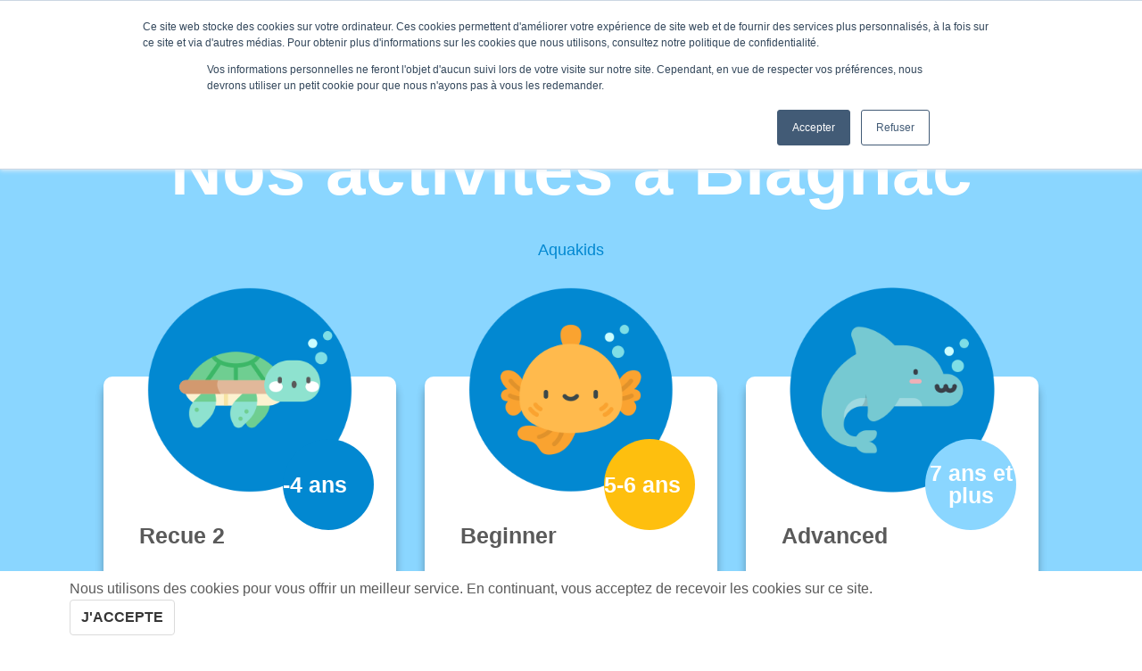

--- FILE ---
content_type: text/html; charset=UTF-8
request_url: https://www.sporting-kids.fr/natation-enfant/
body_size: 18270
content:
<!doctype html>
<html class="no-js" lang="fr-FR">
	<head>
		<meta charset="utf-8">
		<meta name="viewport" content="width=device-width, initial-scale=1">
		<link rel="profile" href="https://gmpg.org/xfn/11">
		
		<!-- Google Tag Manager -->
		<script>
		(function(w,d,s,l,i){
				w[l]=w[l]||[];w[l].push({'gtm.start':new Date().getTime(),event:'gtm.js'});var f=d.getElementsByTagName(s)[0],j=d.createElement(s),dl=l!='dataLayer'?'&l='+l:'';j.async=true;j.src='https://www.googletagmanager.com/gtm.js?id='+i+dl;f.parentNode.insertBefore(j,f);
		})(window,document,'script','dataLayer','GTM-5BRR46L');
		</script>
		<!-- End Google Tag Manager -->

		<script>
	if ( document.querySelector("#_ga_cid_") != undefined ) {
		document.querySelector("#_ga_cid_").value = ga.getAll()[0].get('clientId');
	}
</script>
	<meta name='robots' content='index, follow, max-image-preview:large, max-snippet:-1, max-video-preview:-1' />

	<!-- This site is optimized with the Yoast SEO plugin v26.6 - https://yoast.com/wordpress/plugins/seo/ -->
	<title>Natation enfant Blagnac - Sporting Kids</title>
	<meta name="description" content="Situé dans notre salle de sport de Blagnac, Sporting Kids vous propose des cours et des stages de natation pour petits et grands. Nous proposons aussi l&#039;organisation d&#039;anniversaires dans notre espace aqua." />
	<link rel="canonical" href="https://www.sporting-kids.fr/natation-enfant/" />
	<meta property="og:locale" content="fr_FR" />
	<meta property="og:type" content="article" />
	<meta property="og:title" content="Natation enfant Blagnac - Sporting Kids" />
	<meta property="og:description" content="Situé dans notre salle de sport de Blagnac, Sporting Kids vous propose des cours et des stages de natation pour petits et grands. Nous proposons aussi l&#039;organisation d&#039;anniversaires dans notre espace aqua." />
	<meta property="og:url" content="https://www.sporting-kids.fr/natation-enfant/" />
	<meta property="og:site_name" content="Sporting Kids" />
	<meta property="article:modified_time" content="2025-11-21T11:21:51+00:00" />
	<meta property="og:image" content="https://www.sporting-kids.fr/wp-content/uploads/sites/5/2019/12/tortues.png" />
	<meta name="twitter:card" content="summary_large_image" />
	<meta name="twitter:label1" content="Durée de lecture estimée" />
	<meta name="twitter:data1" content="6 minutes" />
	<script type="application/ld+json" class="yoast-schema-graph">{"@context":"https://schema.org","@graph":[{"@type":"WebPage","@id":"https://www.sporting-kids.fr/natation-enfant/","url":"https://www.sporting-kids.fr/natation-enfant/","name":"Natation enfant Blagnac - Sporting Kids","isPartOf":{"@id":"https://www.sporting-kids.fr/#website"},"primaryImageOfPage":{"@id":"https://www.sporting-kids.fr/natation-enfant/#primaryimage"},"image":{"@id":"https://www.sporting-kids.fr/natation-enfant/#primaryimage"},"thumbnailUrl":"https://www.sporting-kids.fr/wp-content/uploads/sites/5/2019/12/tortues.png","datePublished":"2022-03-11T09:22:51+00:00","dateModified":"2025-11-21T11:21:51+00:00","description":"Situé dans notre salle de sport de Blagnac, Sporting Kids vous propose des cours et des stages de natation pour petits et grands. Nous proposons aussi l'organisation d'anniversaires dans notre espace aqua.","breadcrumb":{"@id":"https://www.sporting-kids.fr/natation-enfant/#breadcrumb"},"inLanguage":"fr-FR","potentialAction":[{"@type":"ReadAction","target":["https://www.sporting-kids.fr/natation-enfant/"]}]},{"@type":"ImageObject","inLanguage":"fr-FR","@id":"https://www.sporting-kids.fr/natation-enfant/#primaryimage","url":"https://www.sporting-kids.fr/wp-content/uploads/sites/5/2019/12/tortues.png","contentUrl":"https://www.sporting-kids.fr/wp-content/uploads/sites/5/2019/12/tortues.png","width":300,"height":300},{"@type":"BreadcrumbList","@id":"https://www.sporting-kids.fr/natation-enfant/#breadcrumb","itemListElement":[{"@type":"ListItem","position":1,"name":"Accueil","item":"https://www.sporting-kids.fr/"},{"@type":"ListItem","position":2,"name":"Sporting Kids, la natation pour enfants à Blagnac"}]},{"@type":"WebSite","@id":"https://www.sporting-kids.fr/#website","url":"https://www.sporting-kids.fr/","name":"Sporting Kids","description":"La référence de la natation pour enfants à Toulouse","potentialAction":[{"@type":"SearchAction","target":{"@type":"EntryPoint","urlTemplate":"https://www.sporting-kids.fr/?s={search_term_string}"},"query-input":{"@type":"PropertyValueSpecification","valueRequired":true,"valueName":"search_term_string"}}],"inLanguage":"fr-FR"}]}</script>
	<!-- / Yoast SEO plugin. -->


<link rel='dns-prefetch' href='//js.hs-scripts.com' />
<link rel='dns-prefetch' href='//maps.googleapis.com' />
<link rel='dns-prefetch' href='//js.hsforms.net' />
<link rel="alternate" type="application/rss+xml" title="Sporting Kids &raquo; Flux" href="https://www.sporting-kids.fr/feed/" />
<link rel="alternate" type="application/rss+xml" title="Sporting Kids &raquo; Flux des commentaires" href="https://www.sporting-kids.fr/comments/feed/" />
<link rel="alternate" type="text/calendar" title="Sporting Kids &raquo; Flux iCal" href="https://www.sporting-kids.fr/planning/?ical=1" />
<link rel="alternate" title="oEmbed (JSON)" type="application/json+oembed" href="https://www.sporting-kids.fr/wp-json/oembed/1.0/embed?url=https%3A%2F%2Fwww.sporting-kids.fr%2Fnatation-enfant%2F" />
<link rel="alternate" title="oEmbed (XML)" type="text/xml+oembed" href="https://www.sporting-kids.fr/wp-json/oembed/1.0/embed?url=https%3A%2F%2Fwww.sporting-kids.fr%2Fnatation-enfant%2F&#038;format=xml" />
<style id='wp-img-auto-sizes-contain-inline-css' type='text/css'>
img:is([sizes=auto i],[sizes^="auto," i]){contain-intrinsic-size:3000px 1500px}
/*# sourceURL=wp-img-auto-sizes-contain-inline-css */
</style>
<link rel='stylesheet' id='sbi_styles-css' href='https://www.sporting-kids.fr/wp-content/plugins/instagram-feed/css/sbi-styles.min.css?ver=6.10.0' type='text/css' media='all' />
<link rel='stylesheet' id='wp-block-library-css' href='https://www.sporting-kids.fr/wp-includes/css/dist/block-library/style.min.css?ver=6.9' type='text/css' media='all' />
<style id='wp-block-heading-inline-css' type='text/css'>
h1:where(.wp-block-heading).has-background,h2:where(.wp-block-heading).has-background,h3:where(.wp-block-heading).has-background,h4:where(.wp-block-heading).has-background,h5:where(.wp-block-heading).has-background,h6:where(.wp-block-heading).has-background{padding:1.25em 2.375em}h1.has-text-align-left[style*=writing-mode]:where([style*=vertical-lr]),h1.has-text-align-right[style*=writing-mode]:where([style*=vertical-rl]),h2.has-text-align-left[style*=writing-mode]:where([style*=vertical-lr]),h2.has-text-align-right[style*=writing-mode]:where([style*=vertical-rl]),h3.has-text-align-left[style*=writing-mode]:where([style*=vertical-lr]),h3.has-text-align-right[style*=writing-mode]:where([style*=vertical-rl]),h4.has-text-align-left[style*=writing-mode]:where([style*=vertical-lr]),h4.has-text-align-right[style*=writing-mode]:where([style*=vertical-rl]),h5.has-text-align-left[style*=writing-mode]:where([style*=vertical-lr]),h5.has-text-align-right[style*=writing-mode]:where([style*=vertical-rl]),h6.has-text-align-left[style*=writing-mode]:where([style*=vertical-lr]),h6.has-text-align-right[style*=writing-mode]:where([style*=vertical-rl]){rotate:180deg}
/*# sourceURL=https://www.sporting-kids.fr/wp-includes/blocks/heading/style.min.css */
</style>
<style id='wp-block-list-inline-css' type='text/css'>
ol,ul{box-sizing:border-box}:root :where(.wp-block-list.has-background){padding:1.25em 2.375em}
/*# sourceURL=https://www.sporting-kids.fr/wp-includes/blocks/list/style.min.css */
</style>
<style id='wp-block-group-inline-css' type='text/css'>
.wp-block-group{box-sizing:border-box}:where(.wp-block-group.wp-block-group-is-layout-constrained){position:relative}
/*# sourceURL=https://www.sporting-kids.fr/wp-includes/blocks/group/style.min.css */
</style>
<style id='wp-block-paragraph-inline-css' type='text/css'>
.is-small-text{font-size:.875em}.is-regular-text{font-size:1em}.is-large-text{font-size:2.25em}.is-larger-text{font-size:3em}.has-drop-cap:not(:focus):first-letter{float:left;font-size:8.4em;font-style:normal;font-weight:100;line-height:.68;margin:.05em .1em 0 0;text-transform:uppercase}body.rtl .has-drop-cap:not(:focus):first-letter{float:none;margin-left:.1em}p.has-drop-cap.has-background{overflow:hidden}:root :where(p.has-background){padding:1.25em 2.375em}:where(p.has-text-color:not(.has-link-color)) a{color:inherit}p.has-text-align-left[style*="writing-mode:vertical-lr"],p.has-text-align-right[style*="writing-mode:vertical-rl"]{rotate:180deg}
/*# sourceURL=https://www.sporting-kids.fr/wp-includes/blocks/paragraph/style.min.css */
</style>
<style id='wp-block-spacer-inline-css' type='text/css'>
.wp-block-spacer{clear:both}
/*# sourceURL=https://www.sporting-kids.fr/wp-includes/blocks/spacer/style.min.css */
</style>
<style id='global-styles-inline-css' type='text/css'>
:root{--wp--preset--aspect-ratio--square: 1;--wp--preset--aspect-ratio--4-3: 4/3;--wp--preset--aspect-ratio--3-4: 3/4;--wp--preset--aspect-ratio--3-2: 3/2;--wp--preset--aspect-ratio--2-3: 2/3;--wp--preset--aspect-ratio--16-9: 16/9;--wp--preset--aspect-ratio--9-16: 9/16;--wp--preset--color--black: #000000;--wp--preset--color--cyan-bluish-gray: #abb8c3;--wp--preset--color--white: #ffffff;--wp--preset--color--pale-pink: #f78da7;--wp--preset--color--vivid-red: #cf2e2e;--wp--preset--color--luminous-vivid-orange: #ff6900;--wp--preset--color--luminous-vivid-amber: #fcb900;--wp--preset--color--light-green-cyan: #7bdcb5;--wp--preset--color--vivid-green-cyan: #00d084;--wp--preset--color--pale-cyan-blue: #8ed1fc;--wp--preset--color--vivid-cyan-blue: #0693e3;--wp--preset--color--vivid-purple: #9b51e0;--wp--preset--gradient--vivid-cyan-blue-to-vivid-purple: linear-gradient(135deg,rgb(6,147,227) 0%,rgb(155,81,224) 100%);--wp--preset--gradient--light-green-cyan-to-vivid-green-cyan: linear-gradient(135deg,rgb(122,220,180) 0%,rgb(0,208,130) 100%);--wp--preset--gradient--luminous-vivid-amber-to-luminous-vivid-orange: linear-gradient(135deg,rgb(252,185,0) 0%,rgb(255,105,0) 100%);--wp--preset--gradient--luminous-vivid-orange-to-vivid-red: linear-gradient(135deg,rgb(255,105,0) 0%,rgb(207,46,46) 100%);--wp--preset--gradient--very-light-gray-to-cyan-bluish-gray: linear-gradient(135deg,rgb(238,238,238) 0%,rgb(169,184,195) 100%);--wp--preset--gradient--cool-to-warm-spectrum: linear-gradient(135deg,rgb(74,234,220) 0%,rgb(151,120,209) 20%,rgb(207,42,186) 40%,rgb(238,44,130) 60%,rgb(251,105,98) 80%,rgb(254,248,76) 100%);--wp--preset--gradient--blush-light-purple: linear-gradient(135deg,rgb(255,206,236) 0%,rgb(152,150,240) 100%);--wp--preset--gradient--blush-bordeaux: linear-gradient(135deg,rgb(254,205,165) 0%,rgb(254,45,45) 50%,rgb(107,0,62) 100%);--wp--preset--gradient--luminous-dusk: linear-gradient(135deg,rgb(255,203,112) 0%,rgb(199,81,192) 50%,rgb(65,88,208) 100%);--wp--preset--gradient--pale-ocean: linear-gradient(135deg,rgb(255,245,203) 0%,rgb(182,227,212) 50%,rgb(51,167,181) 100%);--wp--preset--gradient--electric-grass: linear-gradient(135deg,rgb(202,248,128) 0%,rgb(113,206,126) 100%);--wp--preset--gradient--midnight: linear-gradient(135deg,rgb(2,3,129) 0%,rgb(40,116,252) 100%);--wp--preset--font-size--small: 13px;--wp--preset--font-size--medium: 20px;--wp--preset--font-size--large: 36px;--wp--preset--font-size--x-large: 42px;--wp--preset--spacing--20: 0.44rem;--wp--preset--spacing--30: 0.67rem;--wp--preset--spacing--40: 1rem;--wp--preset--spacing--50: 1.5rem;--wp--preset--spacing--60: 2.25rem;--wp--preset--spacing--70: 3.38rem;--wp--preset--spacing--80: 5.06rem;--wp--preset--shadow--natural: 6px 6px 9px rgba(0, 0, 0, 0.2);--wp--preset--shadow--deep: 12px 12px 50px rgba(0, 0, 0, 0.4);--wp--preset--shadow--sharp: 6px 6px 0px rgba(0, 0, 0, 0.2);--wp--preset--shadow--outlined: 6px 6px 0px -3px rgb(255, 255, 255), 6px 6px rgb(0, 0, 0);--wp--preset--shadow--crisp: 6px 6px 0px rgb(0, 0, 0);}:where(.is-layout-flex){gap: 0.5em;}:where(.is-layout-grid){gap: 0.5em;}body .is-layout-flex{display: flex;}.is-layout-flex{flex-wrap: wrap;align-items: center;}.is-layout-flex > :is(*, div){margin: 0;}body .is-layout-grid{display: grid;}.is-layout-grid > :is(*, div){margin: 0;}:where(.wp-block-columns.is-layout-flex){gap: 2em;}:where(.wp-block-columns.is-layout-grid){gap: 2em;}:where(.wp-block-post-template.is-layout-flex){gap: 1.25em;}:where(.wp-block-post-template.is-layout-grid){gap: 1.25em;}.has-black-color{color: var(--wp--preset--color--black) !important;}.has-cyan-bluish-gray-color{color: var(--wp--preset--color--cyan-bluish-gray) !important;}.has-white-color{color: var(--wp--preset--color--white) !important;}.has-pale-pink-color{color: var(--wp--preset--color--pale-pink) !important;}.has-vivid-red-color{color: var(--wp--preset--color--vivid-red) !important;}.has-luminous-vivid-orange-color{color: var(--wp--preset--color--luminous-vivid-orange) !important;}.has-luminous-vivid-amber-color{color: var(--wp--preset--color--luminous-vivid-amber) !important;}.has-light-green-cyan-color{color: var(--wp--preset--color--light-green-cyan) !important;}.has-vivid-green-cyan-color{color: var(--wp--preset--color--vivid-green-cyan) !important;}.has-pale-cyan-blue-color{color: var(--wp--preset--color--pale-cyan-blue) !important;}.has-vivid-cyan-blue-color{color: var(--wp--preset--color--vivid-cyan-blue) !important;}.has-vivid-purple-color{color: var(--wp--preset--color--vivid-purple) !important;}.has-black-background-color{background-color: var(--wp--preset--color--black) !important;}.has-cyan-bluish-gray-background-color{background-color: var(--wp--preset--color--cyan-bluish-gray) !important;}.has-white-background-color{background-color: var(--wp--preset--color--white) !important;}.has-pale-pink-background-color{background-color: var(--wp--preset--color--pale-pink) !important;}.has-vivid-red-background-color{background-color: var(--wp--preset--color--vivid-red) !important;}.has-luminous-vivid-orange-background-color{background-color: var(--wp--preset--color--luminous-vivid-orange) !important;}.has-luminous-vivid-amber-background-color{background-color: var(--wp--preset--color--luminous-vivid-amber) !important;}.has-light-green-cyan-background-color{background-color: var(--wp--preset--color--light-green-cyan) !important;}.has-vivid-green-cyan-background-color{background-color: var(--wp--preset--color--vivid-green-cyan) !important;}.has-pale-cyan-blue-background-color{background-color: var(--wp--preset--color--pale-cyan-blue) !important;}.has-vivid-cyan-blue-background-color{background-color: var(--wp--preset--color--vivid-cyan-blue) !important;}.has-vivid-purple-background-color{background-color: var(--wp--preset--color--vivid-purple) !important;}.has-black-border-color{border-color: var(--wp--preset--color--black) !important;}.has-cyan-bluish-gray-border-color{border-color: var(--wp--preset--color--cyan-bluish-gray) !important;}.has-white-border-color{border-color: var(--wp--preset--color--white) !important;}.has-pale-pink-border-color{border-color: var(--wp--preset--color--pale-pink) !important;}.has-vivid-red-border-color{border-color: var(--wp--preset--color--vivid-red) !important;}.has-luminous-vivid-orange-border-color{border-color: var(--wp--preset--color--luminous-vivid-orange) !important;}.has-luminous-vivid-amber-border-color{border-color: var(--wp--preset--color--luminous-vivid-amber) !important;}.has-light-green-cyan-border-color{border-color: var(--wp--preset--color--light-green-cyan) !important;}.has-vivid-green-cyan-border-color{border-color: var(--wp--preset--color--vivid-green-cyan) !important;}.has-pale-cyan-blue-border-color{border-color: var(--wp--preset--color--pale-cyan-blue) !important;}.has-vivid-cyan-blue-border-color{border-color: var(--wp--preset--color--vivid-cyan-blue) !important;}.has-vivid-purple-border-color{border-color: var(--wp--preset--color--vivid-purple) !important;}.has-vivid-cyan-blue-to-vivid-purple-gradient-background{background: var(--wp--preset--gradient--vivid-cyan-blue-to-vivid-purple) !important;}.has-light-green-cyan-to-vivid-green-cyan-gradient-background{background: var(--wp--preset--gradient--light-green-cyan-to-vivid-green-cyan) !important;}.has-luminous-vivid-amber-to-luminous-vivid-orange-gradient-background{background: var(--wp--preset--gradient--luminous-vivid-amber-to-luminous-vivid-orange) !important;}.has-luminous-vivid-orange-to-vivid-red-gradient-background{background: var(--wp--preset--gradient--luminous-vivid-orange-to-vivid-red) !important;}.has-very-light-gray-to-cyan-bluish-gray-gradient-background{background: var(--wp--preset--gradient--very-light-gray-to-cyan-bluish-gray) !important;}.has-cool-to-warm-spectrum-gradient-background{background: var(--wp--preset--gradient--cool-to-warm-spectrum) !important;}.has-blush-light-purple-gradient-background{background: var(--wp--preset--gradient--blush-light-purple) !important;}.has-blush-bordeaux-gradient-background{background: var(--wp--preset--gradient--blush-bordeaux) !important;}.has-luminous-dusk-gradient-background{background: var(--wp--preset--gradient--luminous-dusk) !important;}.has-pale-ocean-gradient-background{background: var(--wp--preset--gradient--pale-ocean) !important;}.has-electric-grass-gradient-background{background: var(--wp--preset--gradient--electric-grass) !important;}.has-midnight-gradient-background{background: var(--wp--preset--gradient--midnight) !important;}.has-small-font-size{font-size: var(--wp--preset--font-size--small) !important;}.has-medium-font-size{font-size: var(--wp--preset--font-size--medium) !important;}.has-large-font-size{font-size: var(--wp--preset--font-size--large) !important;}.has-x-large-font-size{font-size: var(--wp--preset--font-size--x-large) !important;}
/*# sourceURL=global-styles-inline-css */
</style>

<style id='classic-theme-styles-inline-css' type='text/css'>
/*! This file is auto-generated */
.wp-block-button__link{color:#fff;background-color:#32373c;border-radius:9999px;box-shadow:none;text-decoration:none;padding:calc(.667em + 2px) calc(1.333em + 2px);font-size:1.125em}.wp-block-file__button{background:#32373c;color:#fff;text-decoration:none}
/*# sourceURL=/wp-includes/css/classic-themes.min.css */
</style>
<link rel='stylesheet' id='contact-form-7-css' href='https://www.sporting-kids.fr/wp-content/plugins/contact-form-7/includes/css/styles.css?ver=6.1.4' type='text/css' media='all' />
<link rel='stylesheet' id='resamania-tec-filters-css' href='https://www.sporting-kids.fr/wp-content/plugins/resamania-tec-filters/resamania-tec-filters.css?ver=6.9' type='text/css' media='all' />
<link rel='stylesheet' id='spcomm-rgpd-css' href='https://www.sporting-kids.fr/wp-content/plugins/sp-rgpd/public/css/spcomm-rgpd-public.css?ver=1.1.0' type='text/css' media='all' />
<link rel='stylesheet' id='spcomm-named-anchors-css' href='https://www.sporting-kids.fr/wp-content/plugins/spcomm-named-anchors/public/css/spcomm-named-anchors-public.css?ver=1.1.0' type='text/css' media='all' />
<link rel='stylesheet' id='sporting-theme-style-css' href='https://www.sporting-kids.fr/wp-content/themes/Sporting-Kids-2020/style.css?ver=6.9' type='text/css' media='all' />
<script type="text/javascript" src="https://www.sporting-kids.fr/wp-content/themes/Sporting-Kids-2020/dist/assets/js/jquery-3.4.0.min.js" id="jquery-js"></script>
<script type="text/javascript" id="spcomm-rgpd-js-extra">
/* <![CDATA[ */
var spRgpd = {"ajax_url":"https://www.sporting-kids.fr/wp-admin/admin-ajax.php","save":"save_consent"};
//# sourceURL=spcomm-rgpd-js-extra
/* ]]> */
</script>
<script type="text/javascript" src="https://www.sporting-kids.fr/wp-content/plugins/sp-rgpd/public/js/spcomm-rgpd-public.js?ver=1.1.0" id="spcomm-rgpd-js"></script>
<script type="text/javascript" id="ggmaps-js-extra">
/* <![CDATA[ */
var googleMap = {"defaultMarker":"https://www.sporting-kids.fr/wp-content/themes/Sporting-Kids-2020/dist/assets/img/Illustrations/marqueur-carte.svg","markerSize":{"x":40,"y":57},"defaultLat":"43.652071","defaultLng":"1.438738"};
//# sourceURL=ggmaps-js-extra
/* ]]> */
</script>
<script type="text/javascript" src="//maps.googleapis.com/maps/api/js?key=AIzaSyA9h2jSdfN7tajm0wuIaRxGotyYt_Vpv3c&amp;ver=6.9" id="ggmaps-js"></script>
<script type="text/javascript" src="//js.hsforms.net/forms/v2.js?ver=6.9" id="hubspot-js"></script>
<link rel="https://api.w.org/" href="https://www.sporting-kids.fr/wp-json/" /><link rel="alternate" title="JSON" type="application/json" href="https://www.sporting-kids.fr/wp-json/wp/v2/pages/3892" /><link rel="EditURI" type="application/rsd+xml" title="RSD" href="https://www.sporting-kids.fr/xmlrpc.php?rsd" />
<meta name="generator" content="WordPress 6.9" />
<link rel='shortlink' href='https://www.sporting-kids.fr/?p=3892' />
			<!-- DO NOT COPY THIS SNIPPET! Start of Page Analytics Tracking for HubSpot WordPress plugin v11.3.33-->
			<script class="hsq-set-content-id" data-content-id="standard-page">
				var _hsq = _hsq || [];
				_hsq.push(["setContentType", "standard-page"]);
			</script>
			<!-- DO NOT COPY THIS SNIPPET! End of Page Analytics Tracking for HubSpot WordPress plugin -->
			<meta name="tec-api-version" content="v1"><meta name="tec-api-origin" content="https://www.sporting-kids.fr"><link rel="alternate" href="https://www.sporting-kids.fr/wp-json/tribe/events/v1/" /><style type="text/css">.recentcomments a{display:inline !important;padding:0 !important;margin:0 !important;}</style><link rel="icon" href="https://www.sporting-kids.fr/wp-content/uploads/sites/5/2020/01/favicon.png" sizes="32x32" />
<link rel="icon" href="https://www.sporting-kids.fr/wp-content/uploads/sites/5/2020/01/favicon.png" sizes="192x192" />
<link rel="apple-touch-icon" href="https://www.sporting-kids.fr/wp-content/uploads/sites/5/2020/01/favicon.png" />
<meta name="msapplication-TileImage" content="https://www.sporting-kids.fr/wp-content/uploads/sites/5/2020/01/favicon.png" />
		<style type="text/css" id="wp-custom-css">
			.navbar-item.has-dropdown {
	padding-left: 1rem;
}

/** FIX dates de stages **/
#stages .list-saison li {
	height: fit-content !important;
	padding-top: 0px !important;
}
#stages .list-saison li > ul > li {
    background-image: none !important;
    transform: none !important;
    position: static !important;
    width: 100% !important;
    background-color: transparent !important;
    height: auto !important;
    box-shadow: none !important;
    border: none !important;
    margin: 0 !important;
    max-width:  none !important;
	font-size: 14px !important;
}
#stages .list-saison li > ul > li:hover, 
#stages .list-saison li > ul > li:focus {
	transform: none;
}
#stages .list-saison li > ul::before {
    display: none !important;
}
#stages .list-saison li > strong {
	margin-bottom: 100px !important;
	margin-top: 5px !important;
}


/* CTA bebes nageurs masqué */
body.postid-51 .elem-list.creneaux a.button {
	display:none !important;
}
.activite-container.autres-container li.bebe-nageur {
	visibility: hiddedn;
	display: none !important;
}
/* CTA bidon masqué */
.activite-container.autres-container li.kids {
	visibility: hiddedn;
	display: none !important;
}


/** PAGE BLAGNAC **/
#contact {
	position: relative;
	z-index: 2;
}
#planning {
  position: relative; }
  @media screen and (min-width: 64em) {
    #planning {
      padding-top: 120px; }
      #planning::before {
        display: none; } }
  #planning::before {
    position: relative;
    width: 100vw;
    margin-left: -50vw;
    left: 50%;
    background-color: #5A5A5A;
    content: "";
    height: 80%;
    position: absolute;
    bottom: -3rem;
    z-index: -1; }
  #planning h2 {
    font-size: 3.125rem; }
  #planning figure {
    border-radius: 20px;
    box-shadow: 0 10px 10px rgba(0, 0, 0, 0.301);
    padding-top: 1rem;
    background-color: white;
    margin-top: 2rem; }
    @media screen and (max-width: 1024px) {
      #planning figure {
        min-width: 80vw;
        margin-left: 50%;
        transform: translateX(-50%);
        padding: 0; }
        #planning figure table {
          display: flex;
          justify-content: center;
          align-items: center; }
          #planning figure table tbody {
            display: block;
            padding: 1rem;
            margin-bottom: 1rem;
            margin-left: 0;
            margin-right: 0;
            width: 100%;
            padding: 0;
            margin-bottom: 0; }
        #planning figure table tbody tr {
          display: flex;
          flex-wrap: wrap; }
          #planning figure table tbody tr:nth-child(odd) {
            background-color: #E0E0E0; }
          #planning figure table tbody tr:last-child {
            border: none; }
          #planning figure table tbody tr td {
            display: block;
            padding: 1rem;
            margin-bottom: 1rem;
            margin-left: 0;
            margin-right: 0;
            width: 100%;
            border-bottom: 1px solid #f1f1f1;
            margin-bottom: 0;
            padding: 1rem;
            color: #5A5A5A; }
            #planning figure table tbody tr td:nth-child(-n + 1) {
              font-weight: bold;
              color: white;
              background-color: #0288D1;
              border: none; }
            #planning figure table tbody tr td:empty {
              display: none; } }
    #planning figure table {
      margin-bottom: 0;
      display: table;
      overflow: hidden; }
      #planning figure table thead {
        display: none; }
        @media screen and (min-width: 1025px) {
          #planning figure table thead {
            display: table-header-group; } }
        #planning figure table thead tr th {
          background-repeat: no-repeat;
          background-position: top center;
          background-size: 3.5rem 3.5rem;
          height: 120px;
          text-align: center;
          vertical-align: bottom;
          padding-bottom: 2rem;
          text-transform: uppercase;
          color: #5A5A5A;
          font-size: 1.125rem;
          z-index: 1; }
          #planning figure table thead tr th.jour {
            background-image: url(https://www.sporting-kids.fr/wp-content/themes/Sporting-Kids-2020/dist/assets/img/Illustrations/planning/jours.svg); }
          #planning figure table thead tr th.horaire {
            background-image: url(https://www.sporting-kids.fr/wp-content/themes/Sporting-Kids-2020/dist/assets/img/Illustrations/planning/horaires.svg); }
          #planning figure table thead tr th.cours {
            background-image: url(https://www.sporting-kids.fr/wp-content/themes/Sporting-Kids-2020/dist/assets/img/Illustrations/planning/cours.svg); }
          #planning figure table thead tr th.public {
            background-image: url(https://www.sporting-kids.fr/wp-content/themes/Sporting-Kids-2020/dist/assets/img/Illustrations/planning/public.svg); }
      #planning figure table tbody {
        position: relative; }
        #planning figure table tbody::before {
          position: relative;
          width: 100vw;
          margin-left: -50vw;
          left: 50%;
          background-color: #5A5A5A;
          content: "";
          height: 572px;
          position: absolute;
          z-index: -1; }
        #planning figure table tbody tr:nth-child(odd) {
          background-color: #E0E0E0; }
        #planning figure table tbody tr:nth-child(even) {
          background-color: white; }
        #planning figure table tbody tr td {
          text-align: center;
          padding: 1rem; }
          #planning figure table tbody tr td:nth-child(-n + 1) {
            text-transform: uppercase; }
          #planning figure table tbody tr td:nth-child(-n + 2) {
            font-weight: bold; }
          #planning figure table tbody tr td:nth-last-child(2) {
            color: #FEBF0E;
            font-weight: bold; }
            #planning figure table tbody tr td:nth-last-child(2) strong {
              font-weight: bold;
              color: #0288D1; }
            #planning figure table tbody tr td:nth-last-child(2) span {
              font-weight: bold;
              color: #8AD6FF;
              text-decoration: none !important; }

#stages {
    padding-top: 148px; }
    #stages .h2-saison {
      line-height: 1;
      margin-bottom: 36px;
      font-size: 3.125rem; }
    #stages .button {
      background-color: #0288D1;
      color: white;
      font-size: 18px;
      font-family: "Raleway", sans-serif;
      font-weight: bold;
      text-transform: uppercase;
      padding-right: 2rem;
      padding-left: 2rem;
      min-height: 40px;
      border-radius: 50px;
      border: none;
      display: flex;
      align-items: center;
      justify-content: center;
      width: -webkit-max-content;
      width: -moz-max-content;
      width: max-content;
      margin-left: 50%;
      transform: translateX(-50%); }
      #stages .button:hover, #stages .button:focus, #stages .button:active {
        background-color: #8AD6FF;
        color: #fff; }
    #stages .list-saison {
      display: flex;
      flex-wrap: wrap;
      flex-direction: row;
      margin-left: 0;
      margin-right: 0;
      justify-content: center;
      flex-wrap: wrap;
      position: relative; }
      #stages .list-saison::before {
        content: url(https://www.sporting-kids.fr/wp-content/themes/Sporting-Kids-2020/dist/assets/img/Ronds-couleurs/ronds-stages.svg);
        z-index: 1;
        position: absolute;
        left: 50%;
        transform: translateX(-50%);
        top: -5%; }
        @media screen and (max-width: 89.99875em) {
          #stages .list-saison::before {
            display: none; } }
      #stages .list-saison li {
        display: block;
        padding: 1rem;
        margin-bottom: 1rem;
        margin-left: 0.75rem;
        margin-right: 0.75rem;
        width: calc( 100% - ( 0.75rem * 2 ));
        list-style: none;
        height: 200px;
        z-index: 2;
        padding-right: .5rem !important;
        padding-left: .5rem !important;
        max-width: 194px;
        box-shadow: 0 10px 10px -5px rgba(0, 0, 0, 0.301);
        border-bottom-left-radius: 20px;
        border-bottom-right-radius: 20px;
        border-top: 10px solid #0288D1;
        background-repeat: no-repeat;
        background-size: 6rem 5rem;
        background-position: center top 2rem;
        background-color: white;
        display: flex !important;
        align-items: flex-end;
        justify-content: center;
        flex-wrap: wrap;
        transition: ease-in .3s; }
        @media screen and (min-width: 40em) {
          #stages .list-saison li {
            display: block;
            padding: 1rem;
            margin-bottom: 1rem;
            margin-left: 5rem;
            margin-right: 5rem;
            width: calc( 50% - ( 5rem * 2 )); } }
        @media screen and (min-width: 64em) {
          #stages .list-saison li {
            display: block;
            padding: 1rem;
            margin-bottom: 1rem;
            margin-left: 0.75rem;
            margin-right: 0.75rem;
            width: calc( 25% - ( 0.75rem * 2 )); } }
        #stages .list-saison li:hover, #stages .list-saison li :focus {
          transform: translateY(-10px);
          transition: ease-in .3s; }
        #stages .list-saison li strong {
          text-transform: uppercase;
          width: 100%;
          text-align: center;
          margin-bottom: -4rem;
          color: #5A5A5A; }
        #stages .list-saison li em {
          display: block;
          font-style: normal;
          font-size: 14px; }
        #stages .list-saison li.toussaint {
          background-image: url(https://www.sporting-kids.fr/wp-content/themes/Sporting-Kids-2020/dist/assets/img/Illustrations/stages/toussaint.svg); }
        #stages .list-saison li.hiver {
          background-image: url(https://www.sporting-kids.fr/wp-content/themes/Sporting-Kids-2020/dist/assets/img/Illustrations/stages/hiver.svg); }
        #stages .list-saison li.printemps {
          background-image: url(https://www.sporting-kids.fr/wp-content/themes/Sporting-Kids-2020/dist/assets/img/Illustrations/stages/printemps.svg); }
        #stages .list-saison li.ete {
          background-image: url(https://www.sporting-kids.fr/wp-content/themes/Sporting-Kids-2020/dist/assets/img/Illustrations/stages/ete.svg); }
        #stages .list-saison li:nth-last-child(-n + 2) {
          border-top: 10px solid #FEBF0E; }
  
  #tarifs {
    position: relative;
    width: 100vw;
    margin-left: -50vw;
    left: 50%;
    background-color: #8AD6FF;
    height: auto;
    margin-top: 70px;
    padding-top: 120px;
    padding-bottom: 130px; }
    #tarifs::before {
      content: url(https://www.sporting-kids.fr/wp-content/themes/Sporting-Kids-2020/dist/assets/img/Ronds-couleurs/ronds-tarifs.svg);
      z-index: 1;
      position: absolute;
      left: 49%;
      transform: translateX(-50%);
      bottom: 14%; }
      @media screen and (max-width: 89.99875em) {
        #tarifs::before {
          display: none; } }
    #tarifs .wp-block-group__inner-container {
      display: flex;
      flex-wrap: wrap;
      flex-direction: row;
      margin-left: -0.75rem;
      margin-right: -0.75rem;
      width: 100%;
      max-width: 1200px;
      display: block;
      margin-left: auto;
      margin-right: auto;
      padding-left: 1rem;
      padding-right: 1rem;
      display: flex;
      justify-content: center; }
      @media screen and (max-width: 39.99875em) {
        #tarifs .wp-block-group__inner-container ul li:first-child {
          color: #FEBF0E; } }
      @media screen and (max-width: 39.99875em) {
        #tarifs .wp-block-group__inner-container .snd-list li:first-child {
          color: #0288D1; } }
    #tarifs .h2-tarif {
      display: block;
      padding: 1rem;
      margin-bottom: 1rem;
      margin-left: 0.75rem;
      margin-right: 0.75rem;
      width: calc( 100% - ( 0.75rem * 2 ));
      color: white;
      line-height: 1;
      padding-top: 0; }
    #tarifs ul {
      display: block;
      padding: 1rem;
      margin-bottom: 1rem;
      margin-left: 0.75rem;
      margin-right: 0.75rem;
      width: calc( 100% - ( 0.75rem * 2 ));
      z-index: 2;
      box-shadow: 0 10px 10px -5px rgba(0, 0, 0, 0.301);
      border-bottom-left-radius: 20px;
      border-bottom-right-radius: 20px;
      border-top: 10px solid #FEBF0E;
      background-color: white;
      display: flex !important;
      justify-content: center;
      flex-wrap: wrap;
      text-align: center;
      padding: 1.5rem; }
      @media screen and (min-width: 40em) {
        #tarifs ul {
          display: block;
          padding: 1rem;
          margin-bottom: 1rem;
          margin-left: 0.75rem;
          margin-right: 0.75rem;
          width: calc( 50% - ( 0.75rem * 2 ));
          max-width: 32%; } }
      #tarifs ul.snd-list {
        border-top: 10px solid #0288D1; }
        #tarifs ul.snd-list:nth-child(4) {
          font-size: 18px;
          color: #FEBF0E;
          font-family: "Raleway", sans-serif;
          font-weight: bold;
          margin-top: 1rem;
          margin-bottom: 18px; }
      #tarifs ul li {
        list-style: none;
        width: 100%; }
        #tarifs ul li:first-child {
          font-size: 25px;
          color: #5A5A5A;
          font-family: "Montserrat", sans-serif;
          font-weight: bold;
          margin-bottom: 1rem; }
        #tarifs ul li:nth-child(2) {
          font-size: 80px;
          color: #5A5A5A;
          font-family: "Montserrat", sans-serif;
          font-weight: bold;
          line-height: .9; }
        #tarifs ul li:nth-child(3) {
          font-size: 18px;
          color: #5A5A5A;
          font-family: "Raleway", sans-serif;
          font-weight: bold; }
        #tarifs ul li:nth-child(4) {
          font-size: 18px;
          color: #FEBF0E;
          font-family: "Raleway", sans-serif;
          font-weight: bold;
          margin-top: 1rem;
          margin-bottom: 25px; }
        #tarifs ul li:nth-child(5) {
          font-size: 18px;
          color: #0288D1;
          font-family: "Raleway", sans-serif;
          font-weight: bold;
          margin-top: -25px; }
  
  #maitres-nageurs {
    padding-top: 100px; }
    #maitres-nageurs .maitres .maitres-container {
      position: relative; }
      #maitres-nageurs .maitres .maitres-container .slick-prev {
        position: absolute;
        right: 70%;
        background-color: unset;
        font-size: 50px;
        color: #5A5A5A;
        font-weight: bold;
        border: none;
        cursor: pointer; }
        #maitres-nageurs .maitres .maitres-container .slick-prev:focus {
          outline: none; }
      #maitres-nageurs .maitres .maitres-container .slick-next {
        position: absolute;
        left: 70%;
        background-color: unset;
        font-size: 50px;
        color: #5A5A5A;
        font-weight: bold;
        box-shadow: none;
        border: none;
        cursor: pointer; }
        #maitres-nageurs .maitres .maitres-container .slick-next:focus {
          outline: none; }
      #maitres-nageurs .maitres .maitres-container .arrow-small {
        position: absolute;
        display: block;
        width: 80%;
        top: 77%;
        left: 10%; }
        @media screen and (min-width: 40em) {
          #maitres-nageurs .maitres .maitres-container .arrow-small {
            top: 68%; } }
        @media screen and (min-width: 75em) {
          #maitres-nageurs .maitres .maitres-container .arrow-small {
            display: none; } }
      #maitres-nageurs .maitres .maitres-container .arrow-large {
        position: absolute;
        top: 40%;
        width: 80%;
        margin-left: 10%;
        display: none; }
        @media screen and (min-width: 64em) {
          #maitres-nageurs .maitres .maitres-container .arrow-large {
            display: block; } }
        @media screen and (min-width: 90em) {
          #maitres-nageurs .maitres .maitres-container .arrow-large {
            width: 100%;
            margin-left: 0; } }
        #maitres-nageurs .maitres .maitres-container .arrow-large .slick-prev {
          position: absolute;
          right: 83%;
          background-color: unset;
          font-size: 50px;
          color: #5A5A5A;
          font-weight: bold;
          border: none;
          cursor: pointer; }
          #maitres-nageurs .maitres .maitres-container .arrow-large .slick-prev:focus {
            outline: none; }
        #maitres-nageurs .maitres .maitres-container .arrow-large .slick-next {
          position: absolute;
          left: 83%;
          background-color: unset;
          font-size: 50px;
          color: #5A5A5A;
          font-weight: bold;
          box-shadow: none;
          border: none !important;
          cursor: pointer; }
          #maitres-nageurs .maitres .maitres-container .arrow-large .slick-next:focus {
            outline: none; }
      #maitres-nageurs .maitres .maitres-container .maitres-nageurs {
        display: block;
        padding: 1rem;
        margin-bottom: 1rem;
        margin-left: 0;
        margin-right: 0;
        width: 100%;
        justify-content: center;
        display: flex; }
        @media screen and (min-width: 64em) {
          #maitres-nageurs .maitres .maitres-container .maitres-nageurs {
            position: relative;
            width: 100vw;
            margin-left: -50vw;
            left: 50%; } }
        #maitres-nageurs .maitres .maitres-container .maitres-nageurs .slick-list .slick-track .slick-slide {
          padding: 1rem;
          opacity: .5; }
          #maitres-nageurs .maitres .maitres-container .maitres-nageurs .slick-list .slick-track .slick-slide:focus {
            outline: none; }
          #maitres-nageurs .maitres .maitres-container .maitres-nageurs .slick-list .slick-track .slick-slide.slick-current.slick-active.slick-center {
            opacity: 1; }
            #maitres-nageurs .maitres .maitres-container .maitres-nageurs .slick-list .slick-track .slick-slide.slick-current.slick-active.slick-center li {
              border-top: 10px solid #FEBF0E; }
          #maitres-nageurs .maitres .maitres-container .maitres-nageurs .slick-list .slick-track .slick-slide li {
            box-shadow: 0 10px 10px -5px rgba(0, 0, 0, 0.301);
            border-bottom-left-radius: 20px;
            border-bottom-right-radius: 20px;
            border-top: 10px solid #0288D1;
            background-image: url(https://www.sporting-kids.fr/wp-content/themes/Sporting-Kids-2020/dist/assets/img/Ronds-couleurs/ronds-intervenants.svg);
            background-repeat: no-repeat;
            background-position: top left 0.5rem;
            background-size: 16rem;
            padding: 60px;
            margin-left: 10%; }
            @media screen and (max-width: 39.99875em) {
              #maitres-nageurs .maitres .maitres-container .maitres-nageurs .slick-list .slick-track .slick-slide li {
                padding: .5rem;
                margin-left: 0; } }
            @media screen and (min-width: 40em) {
              #maitres-nageurs .maitres .maitres-container .maitres-nageurs .slick-list .slick-track .slick-slide li {
                width: 80% !important; } }
            #maitres-nageurs .maitres .maitres-container .maitres-nageurs .slick-list .slick-track .slick-slide li .item-content {
              display: flex;
              flex-wrap: wrap;
              flex-direction: row;
              margin-left: -0.75rem;
              margin-right: -0.75rem;
              justify-content: center;
              align-items: center; }
              #maitres-nageurs .maitres .maitres-container .maitres-nageurs .slick-list .slick-track .slick-slide li .item-content .img-content {
                display: block;
                padding: 1rem;
                margin-bottom: 1rem;
                margin-left: 0.75rem;
                margin-right: 0.75rem;
                width: calc( 50% - ( 0.75rem * 2 ));
                justify-content: center;
                display: flex !important; }
                @media screen and (max-width: 39.99875em) {
                  #maitres-nageurs .maitres .maitres-container .maitres-nageurs .slick-list .slick-track .slick-slide li .item-content .img-content {
                    display: block;
                    padding: 1rem;
                    margin-bottom: 1rem;
                    margin-left: 0.75rem;
                    margin-right: 0.75rem;
                    width: calc( 100% - ( 0.75rem * 2 )); } }
              #maitres-nageurs .maitres .maitres-container .maitres-nageurs .slick-list .slick-track .slick-slide li .item-content .item-subcontent {
                display: block;
                padding: 1rem;
                margin-bottom: 1rem;
                margin-left: 0;
                margin-right: 0;
                width: 50%;
                position: relative;
                font-size: 14px;
                color: #5A5A5A;
                font-family: "Raleway", sans-serif;
                font-weight: 600; }
                @media screen and (max-width: 39.99875em) {
                  #maitres-nageurs .maitres .maitres-container .maitres-nageurs .slick-list .slick-track .slick-slide li .item-content .item-subcontent {
                    display: block;
                    padding: 1rem;
                    margin-bottom: 1rem;
                    margin-left: 0.75rem;
                    margin-right: 0.75rem;
                    width: calc( 100% - ( 0.75rem * 2 ));
                    padding-bottom: 5rem; } }
                #maitres-nageurs .maitres .maitres-container .maitres-nageurs .slick-list .slick-track .slick-slide li .item-content .item-subcontent .maitres-title {
                  font-size: 18px;
                  color: #5A5A5A;
                  font-family: "Raleway", sans-serif;
                  font-weight: bold;
                  margin-bottom: 0;
                  text-transform: uppercase;
                  line-height: 1; }
                #maitres-nageurs .maitres .maitres-container .maitres-nageurs .slick-list .slick-track .slick-slide li .item-content .item-subcontent strong {
                  font-size: 14px;
                  color: #0288D1;
                  font-family: "Raleway", sans-serif;
                  font-weight: 600;
                  margin-bottom: 0;
                  text-transform: uppercase;
                  display: block;
                  margin-bottom: 2rem; }
                #maitres-nageurs .maitres .maitres-container .maitres-nageurs .slick-list .slick-track .slick-slide li .item-content .item-subcontent em {
                  font-style: normal;
                  font-weight: bold;
                  font-size: 18px;
                  color: #5A5A5A;
                  font-family: "Raleway", sans-serif;
                  display: block;
                  line-height: 1; }
                #maitres-nageurs .maitres .maitres-container .maitres-nageurs .slick-list .slick-track .slick-slide li .item-content .item-subcontent::before {
                  content: url(https://www.sporting-kids.fr/wp-content/themes/Sporting-Kids-2020/dist/assets/img/Illustrations/quote-start.svg);
                  position: absolute;
                  top: -10%;
                  left: 1px;
                  opacity: .8; }
                #maitres-nageurs .maitres .maitres-container .maitres-nageurs .slick-list .slick-track .slick-slide li .item-content .item-subcontent::after {
                  content: url(https://www.sporting-kids.fr/wp-content/themes/Sporting-Kids-2020/dist/assets/img/Illustrations/quote-end.svg);
                  position: absolute;
                  bottom: -10%;
                  right: 1px;
                  opacity: .8; }
#lieux {
    padding-top: 100px; }
    #lieux .para-entete {
      display: flex;
      margin-top: 2.5rem; }
      @media screen and (min-width: 64em) {
        #lieux .para-entete {
          flex-wrap: nowrap; } }
      #lieux .para-entete .wp-block-group__inner-container {
        display: flex;
        flex-wrap: wrap;
        flex-direction: row;
        margin-left: -0.75rem;
        margin-right: -0.75rem;
        justify-content: center; }
        #lieux .para-entete .wp-block-group__inner-container p {
          line-height: 1.3;
          font-weight: normal; }
          #lieux .para-entete .wp-block-group__inner-container p strong {
            display: block;
            color: #5A5A5A; }
          #lieux .para-entete .wp-block-group__inner-container p em {
            display: block;
            font-style: normal;
            margin-top: 1rem; }
        @media screen and (min-width: 64em) {
          #lieux .para-entete .wp-block-group__inner-container .lieu-contenu {
            display: block;
            padding: 1rem;
            margin-bottom: 1rem;
            margin-left: 0.75rem;
            margin-right: 0.75rem;
            width: calc( 58.33333% - ( 0.75rem * 2 )); } }
      #lieux .para-entete .img-entete {
        display: block;
        padding: 1rem;
        margin-bottom: 1rem;
        margin-left: 0;
        margin-right: 0;
        width: 100%;
        display: flex !important;
        justify-content: center;
        align-items: center;
        position: relative; }
        @media screen and (min-width: 64em) {
          #lieux .para-entete .img-entete {
            display: block;
            padding: 1rem;
            margin-bottom: 1rem;
            margin-left: 0.75rem;
            margin-right: 0.75rem;
            width: calc( 25% - ( 0.75rem * 2 )); } }
        #lieux .para-entete .img-entete::before {
          content: url(https://www.sporting-kids.fr/wp-content/themes/Sporting-Kids-2020/dist/assets/img/Ronds-couleurs/ronds-lieu1.svg);
          z-index: 1;
          position: absolute; }
          @media screen and (min-width: 64em) {
            #lieux .para-entete .img-entete::before {
              left: -25%;
              top: -2%; } }
        #lieux .para-entete .img-entete img {
          z-index: 2;
          width: 75% !important; }
          @media screen and (min-width: 64em) {
            #lieux .para-entete .img-entete img {
              width: 100% !important; } }
      #lieux .para-entete p {
        display: block;
        padding: 1rem;
        margin-bottom: 1rem;
        margin-left: 0;
        margin-right: 0;
        width: 100%;
        align-self: center;
        z-index: 2;
        font-style: normal;
        font-size: 14px;
        text-align: center;
        color: #5A5A5A;
        font-family: "Raleway", sans-serif;
        font-weight: 600;
        margin-bottom: 0; }
        @media screen and (min-width: 64em) {
          #lieux .para-entete p {
            display: block;
            padding: 1rem;
            margin-bottom: 1rem;
            margin-left: 0.75rem;
            margin-right: 0.75rem;
            width: calc( 75% - ( 0.75rem * 2 ));
            padding: 0;
            padding-left: 2rem;
            text-align: left; } }
        #lieux .para-entete p br {
          margin: 1rem !important; }
        #lieux .para-entete p strong {
          font-weight: bold;
          font-size: 18px;
          line-height: 1; }
    #lieux ul {
      display: flex;
      flex-wrap: wrap;
      flex-direction: row;
      margin-left: -0.75rem;
      margin-right: -0.75rem;
      justify-content: center;
      margin-top: 2.5rem;
      position: relative; }
      #lieux ul::before {
        content: url(https://www.sporting-kids.fr/wp-content/themes/Sporting-Kids-2020/dist/assets/img/Ronds-couleurs/ronds-lieu2.svg);
        z-index: 1;
        position: absolute;
        top: -1.5%; }
        @media screen and (max-width: 89.99875em) {
          #lieux ul::before {
            display: none; } }
      #lieux ul li {
        display: block;
        padding: 1rem;
        margin-bottom: 1rem;
        margin-left: 0.75rem;
        margin-right: 0.75rem;
        width: calc( 100% - ( 0.75rem * 2 ));
        margin-bottom: 2.5rem;
        z-index: 2;
        list-style: none;
        display: flex;
        justify-content: center;
        align-items: center;
        padding: 1rem;
        background-color: white;
        box-shadow: 0px 5px 5px rgba(0, 0, 0, 0.301);
        border-radius: 20px;
        flex-wrap: wrap;
        text-align: center;
        font-size: 25px;
        color: #5A5A5A;
        font-family: "Montserrat", sans-serif;
        font-weight: bold;
        text-transform: uppercase; }
        @media screen and (min-width: 40em) {
          #lieux ul li {
            display: block;
            padding: 1rem;
            margin-bottom: 1rem;
            margin-left: 0.75rem;
            margin-right: 0.75rem;
            width: calc( 50% - ( 0.75rem * 2 )); } }
        @media screen and (min-width: 64em) {
          #lieux ul li {
            display: block;
            padding: 1rem;
            margin-bottom: 1rem;
            margin-left: 0.75rem;
            margin-right: 0.75rem;
            width: calc( 33.33333% - ( 0.75rem * 2 )); } }
        #lieux ul li img {
          display: block;
          padding: 1rem;
          margin-bottom: 1rem;
          margin-left: 0;
          margin-right: 0;
          width: 100%;
          width: 100% !important;
          margin-bottom: 0; }		</style>
			</head>

	<body class="wp-singular page-template-default page page-id-3892 wp-theme-Sporting-Kids-2020 tribe-no-js offcanvas">
		<!-- Google Tag Manager (noscript) -->
		<noscript><iframe src="https://www.googletagmanager.com/ns.html?id=GTM-5BRR46L" height="0" width="0" style="display:none;visibility:hidden"></iframe></noscript>
		<!-- End Google Tag Manager (noscript) -->

		
		<div id="page" class="site">
			

			<header id="masthead" class="site-header">
				<a class="skip-link screen-reader-text" href="#content">Aller au contenu principal</a>

									<button role="button" class="navbar-burger" aria-label="menu" aria-expanded="false">
						<span aria-hidden="true"></span>
						<span aria-hidden="true"></span>
						<span aria-hidden="true"></span>
					</button>
					<div id="mobile-overlay" class="close-menu"></div>
								<a href="/"><img class="logo-mobile" src="https://www.sporting-kids.fr/wp-content/themes/Sporting-Kids-2020/dist/assets/img/logos/logo-kids.svg"> </a>
				<div class="header-container">
					<div class="site-branding">
						

											</div> <!--.site-branding!-->

					<nav id="site-navigation" class="main-navigation navbar" role="navigation" aria-label="Menu principal">
							<figure class="logo left">
		<a href="https://www.sporting-kids.fr/" rel="home">
			<img src="https://www.sporting-kids.fr/wp-content/themes/Sporting-Kids-2020/dist/assets/img/logos/logo-kids.svg" alt="Logo Sporting Kids">
		</a>
	</figure>
							<button id="close-menu" class="delete is-large close-menu"></button>
<ul id="primary-menu" class="navbar-menu full"><?xml encoding="utf-8" ?><li id="menu-item-19" class="menu-item-has-children navbar-item has-dropdown is-hoverable"><a href="/#activite" class="navbar-link">Activit&eacute;s</a>
<ul class="sub-menu navbar-dropdown">
	<li id="menu-item-342" class="navbar-item"><a href="https://www.sporting-kids.fr/aquakids-dauphins/#he" aria-expanded="false">Aquakids : Advanced</a></li>
	<li id="menu-item-343" class="navbar-item"><a href="https://www.sporting-kids.fr/aquakids-poissons/#he" aria-expanded="false">Aquakids : Beginner</a></li>
	<li id="menu-item-344" class="navbar-item"><a href="https://www.sporting-kids.fr/aquakids-tortues/#he" aria-expanded="false">Aquakids : Rescue</a></li>
	<li id="menu-item-1564" class="navbar-item"><a href="https://www.sporting-kids.fr/aqua-anniversaire/#he" aria-expanded="false">Birthday Party</a></li>
</ul>
</li><li id="menu-item-22" class="navbar-item"><a href="/planning/#he">Planning</a></li><li id="menu-item-23" class="navbar-item"><a href="/#stages">Stages Vacances</a></li><li id="menu-item-24" class="navbar-item"><a href="/#tarifs">Tarifs</a></li><li id="menu-item-25" class="navbar-item"><a href="/#maitres-nageurs">Ma&icirc;tres-nageurs</a></li><li id="menu-item-26" class="current-menu-ancestor current-menu-parent menu-item-has-children navbar-item has-dropdown is-hoverable"><a class="navbar-link">Lieux</a>
<ul class="sub-menu navbar-dropdown">
	<li id="menu-item-4055" class="obf navbar-item"><a aria-expanded="false" data-link="https://www.sporting-kids.fr/sporting-kids-toulouse/#he">Toulouse</a></li>
	<li id="menu-item-3928" class="current-menu-item navbar-item"><a href="https://www.sporting-kids.fr/natation-enfant/#he" aria-current="page" aria-expanded="false">Blagnac</a></li>
</ul>
</li><li id="menu-item-27" class="navbar-item"><a href="/#contact">Contact</a></li>
</ul>					</nav><!-- #site-navigation -->
				</div>
			</header><!-- #masthead -->


			

			<div id="content" class="site-content">

	<div id="primary" class="content-area">
		<main id="main" class="site-main">

			
<article //id="post-3892" class="post-3892 page type-page status-publish hentry">
	
	<div class="entry-content">
		<div id="activite" class="wp-block-group">
<div class="wp-block-group__inner-container">
<section class="activites wrapper" style="margin-top: 3rem">
<h2>Nos activités à Blagnac</h2>
<h3>Aquakids</h3>
<div class="activite-container">
<ul class="slick-carousel">
<li class="tortues">
<div class="item-content">
<div class="img-content"><img decoding="async" src="https://www.sporting-kids.fr/wp-content/uploads/sites/5/2019/12/tortues.png" /></div>
<div class="item-subcontent">
<h4 class="activite-title">Recue 2<span class="age">-4 ans</span></h4>
<p>D’une durée de 30 minutes, les cours de natation « <a href="/aquakids-tortues/">Rescue</a> » sont les prémices de la natation pour les enfants âgées de 2 à 4 ans. Accompagnés d’un maître-nageur, les enfants vont découvrir l’environnement aquatique, développer les réflexes de suivie en cas de chute dans l’eau et apprendre les bases de la natation : s’immerger, respirer et flotter.</p>
</div>
</div>
</li>
<li class="poissons">
<div class="item-content">
<div class="img-content"><img decoding="async" src="https://www.sporting-kids.fr/wp-content/uploads/sites/5/2019/12/poisson.png" /></div>
<div class="item-subcontent">
<h4 class="activite-title">Beginner <span class="age">5-6 ans</span></h4>
<p>D’une durée de 30 minutes, les cours de natation « <a href="/aquakids-poissons/">Beginner</a> » permettent aux enfants âgées de 5 à 6 ans d’apprendre les fondamentaux de la nage. Accompagnés d’un maître-nageur, les enfants vont apprendre à se déplacer, trouver le bon équilibre pour flotter à la surface et à contrôler leur respiration.</p>
</div>
</div>
</li>
<li class="dauphins">
<div class="item-content">
<div class="img-content"><img decoding="async" src="https://www.sporting-kids.fr/wp-content/uploads/sites/5/2019/12/dauphin.png" /></div>
<div class="item-subcontent">
<h4 class="activite-title">Advanced <span class="age">7 ans et plus</span></h4>
<p>D’une durée de 30 minutes, les cours de natation «<a href="/aquakids-dauphins/"> Advanced</a> » permettent aux enfants âgées de 7 ans et plus de perfectionner leurs techniques de nage. Accompagnés d’un maître-nageur, les enfants vont apprendre différentes nages (brasses, dos crawlé, crawl et papillon), apprendre à plonger et à se déplacer à travers des parcours aquatiques ludiques.</p>
</div>
</div>
</li>
</ul>
</div>
</section>
<section class="activites autres wrapper">
<section class="activites autres wrapper"><h3>Nos autres activités</h3><div class="activite-container autres-container"><ul class=""><li class="aqua-anniversaire"> <div class="item-content">   <div class="img-content"><img decoding="async" src="https://www.sporting-kids.fr/wp-content/uploads/sites/5/2019/12/aqua-anniversaire.png" />   </div>   <div class="item-subcontent">     <h4 class="activite-title">Birthday Party </h4><p style="text-align: left">Une idée originale pour fêter l’anniversaire de votre enfant au bord de l’eau avec tous ses amis en toute sécurité, et profiter d’<strong>un goûter original</strong> !</p>   </div><a class="button-activites" href="https://www.sporting-kids.fr/aqua-anniversaire/">En savoir plus</a> </div></li><li class="stages"> <div class="item-content">   <div class="img-content"><img decoding="async" src="https://www.sporting-kids.fr/wp-content/uploads/sites/5/2019/12/stages.png" />   </div>   <div class="item-subcontent">     <h4 class="activite-title">Stages</h4><p style="text-align: left">Des semaines de stage organisées pendant les vacances scolaires, un vrai booster pour l’apprentissage de la natation.</p>   </div><a class="button-activites" href="https://www.sporting-kids.fr/stages/">En savoir plus</a> </div></li></ul></div></section>
</section>
</div>
</div>


<div id="planning" class="wp-block-group"><div class="wp-block-group__inner-container is-layout-flow wp-block-group-is-layout-flow">
<h2 class="wp-block-heading">Planning Blagnac</h2>


        <div class="tribe-common tribe-events tribe-events-view">
            <div class="tribe-common-l-container tribe-events-l-container">
                
                <div class="columns is-multiline tribe-events-c-filter-bar__actions">
                    <div class="tribe-event-c-filter-calendar"></div>

                                    
                                        <div class="tribe-events-c-filter-selector__list-item tribe-events-c-filter-selector__list-item--tribe-bar-studio column is-3">
                            <div class="dropdown">
        <div class="dropdown-trigger">
            <button class=" button is-medium " aria-haspopup="true" aria-controls="dropdown-menu-studio">
            <span>Studios</span>
            <span class="icon is-small">
                <i class="fas fa-angle-down" aria-hidden="true"></i>
            </span>
            </button>
        </div>
        <div class="dropdown-menu" id="dropdown-menu-studio" role="menu">
            <div class="dropdown-content">
                <button class="button level-2 remove-filter" data-remove="studio">Supprimer les filtres</button>
                <!-- <span class="delete"></span>  <hr class="dropdown-divider"> -->
                <button class=" button is-small level-2" data-value="/sportingform/studios/3006" data-filter="studio" class="dropdown-item">Toulouse</button><button class=" button is-small level-2" data-value="/sportingform/studios/3148" data-filter="studio" class="dropdown-item">Blagnac</button>                <!-- <hr class="dropdown-divider">
                <a href="#" class="dropdown-item">
                    With a divider
                </a> -->
            </div>
        </div>
        </div>
                            </a>
                    </div>

                                    
                                        <div class="tribe-events-c-filter-selector__list-item tribe-events-c-filter-selector__list-item--tribe-bar-activity column is-4">
                            <div class="dropdown">
        <div class="dropdown-trigger">
            <button class=" button is-medium " aria-haspopup="true" aria-controls="dropdown-menu-activity">
            <span>Activités</span>
            <span class="icon is-small">
                <i class="fas fa-angle-down" aria-hidden="true"></i>
            </span>
            </button>
        </div>
        <div class="dropdown-menu" id="dropdown-menu-activity" role="menu">
            <div class="dropdown-content">
                <button class="button level-2 remove-filter" data-remove="activity">Supprimer les filtres</button>
                <!-- <span class="delete"></span>  <hr class="dropdown-divider"> -->
                <button class=" button is-small level-2" data-value="/sportingform/activities/13526" data-filter="activity" class="dropdown-item">PILATES</button><button class=" button is-small level-2" data-value="/sportingform/activities/13532" data-filter="activity" class="dropdown-item">RPM</button><button class=" button is-small level-2" data-value="/sportingform/activities/13534" data-filter="activity" class="dropdown-item">CAF</button><button class=" button is-small level-2" data-value="/sportingform/activities/13538" data-filter="activity" class="dropdown-item">CARDIO BOXE</button><button class=" button is-small level-2" data-value="/sportingform/activities/13599" data-filter="activity" class="dropdown-item">CARDIO SCULPT</button><button class=" button is-small level-2" data-value="/sportingform/activities/14046" data-filter="activity" class="dropdown-item">CROSSFIT HALTERO</button><button class=" button is-small level-2" data-value="/sportingform/activities/14050" data-filter="activity" class="dropdown-item">BEACH VOLLEY</button><button class=" button is-small level-2" data-value="/sportingform/activities/14051" data-filter="activity" class="dropdown-item">STRETCHING</button><button class=" button is-small level-2" data-value="/sportingform/activities/14057" data-filter="activity" class="dropdown-item">STEP</button><button class=" button is-small level-2" data-value="/sportingform/activities/18083" data-filter="activity" class="dropdown-item">FLYING YOGA</button><button class=" button is-small level-2" data-value="/sportingform/activities/18084" data-filter="activity" class="dropdown-item">VINYASA YOGA</button><button class=" button is-small level-2" data-value="/sportingform/activities/18085" data-filter="activity" class="dropdown-item">YIN CANDLE YOGA</button><button class=" button is-small level-2" data-value="/sportingform/activities/29433" data-filter="activity" class="dropdown-item">CROSSFIT CARDIO</button>                <!-- <hr class="dropdown-divider">
                <a href="#" class="dropdown-item">
                    With a divider
                </a> -->
            </div>
        </div>
        </div>
                            </a>
                    </div>

                                    
                                        <div class="tribe-events-c-filter-selector__list-item tribe-events-c-filter-selector__list-item--tribe-bar-coach column is-4">
                            <div class="dropdown">
        <div class="dropdown-trigger">
            <button class=" button is-medium " aria-haspopup="true" aria-controls="dropdown-menu-coach">
            <span>Coaches</span>
            <span class="icon is-small">
                <i class="fas fa-angle-down" aria-hidden="true"></i>
            </span>
            </button>
        </div>
        <div class="dropdown-menu" id="dropdown-menu-coach" role="menu">
            <div class="dropdown-content">
                <button class="button level-2 remove-filter" data-remove="coach">Supprimer les filtres</button>
                <!-- <span class="delete"></span>  <hr class="dropdown-divider"> -->
                <button class=" button is-small level-2" data-value="89232" data-filter="coach" class="dropdown-item">Stéphanie Cros</button><button class=" button is-small level-2" data-value="79851" data-filter="coach" class="dropdown-item">Matteo Doucet</button><button class=" button is-small level-2" data-value="79002" data-filter="coach" class="dropdown-item">Coralie Bricourt</button><button class=" button is-small level-2" data-value="77069" data-filter="coach" class="dropdown-item">Karima Othmani</button><button class=" button is-small level-2" data-value="68016" data-filter="coach" class="dropdown-item">Edith TRECCIOLA</button><button class=" button is-small level-2" data-value="33596" data-filter="coach" class="dropdown-item">Evelyne Pierre-Jules</button><button class=" button is-small level-2" data-value="8370" data-filter="coach" class="dropdown-item">Mok Aisa</button><button class=" button is-small level-2" data-value="4297" data-filter="coach" class="dropdown-item">Marie Valton</button>                <!-- <hr class="dropdown-divider">
                <a href="#" class="dropdown-item">
                    With a divider
                </a> -->
            </div>
        </div>
        </div>
                            </a>
                    </div>

                    
                </div>
                
                <div class="tribe-events-calendar-list"></div>

            </div>
        </div>
        
</div></div>


<div id="stages" class="wp-block-group">
<div class="wp-block-group__inner-container">
<h2 class="h2-saison">Stages de natation à Blagnac</h2>
<ul class="list-saison">
<li class="hiver"><strong>Hiver </strong>
<ul class="list-saison">
<li class="hiver">du 23/02/26 au 27/02/26</li>
<li class="hiver">du 02/03/26 au 06/03/26</li>
</ul>
</li>
<li class="printemps"><strong>Printemps</strong>
<ul class="list-saison">
<li>du 20/04/26 au 27/04/26</li>
<li>du 27/04/26 au 01/05/26</li>
</ul>
</li>
<li class="ete"><strong>Eté</strong>
<ul class="list-saison">
<li>du 06/07/26 au 10/07/26</li>
<li>du 13/07/26 au 17/07/26</li>
<li>du 20/07/26 au 24/07/26</li>
<li>du 27/07/26 au 31/07/26</li>
</ul>
</li>
</ul>
</div>
</div>
<div id="tarifs" class="wp-block-group">
<div class="wp-block-group__inner-container">
<h2 class="h2-tarif">Tarifs</h2>
<ul>
<li>Adhérent / Public</li>
<li>180€</li>
<li>10 leçons</li>
<li>Aquakids</li>
</ul>
<ul class="snd-list">
<li>Stages vacances</li>
<li>100€</li>
<li>par semaine</li>
<li>Aquakids</li>
</ul>
</div>
</div>


<div class="wp-block-group"><div class="wp-block-group__inner-container is-layout-flow wp-block-group-is-layout-flow">
<div style="height:100px" aria-hidden="true" class="wp-block-spacer"></div>
</div></div>



<h2 class="wp-block-heading has-large-font-size">Tout savoir sur les cours de natation enfants : Aquakids</h2>



<p></p>



<p></p>



<p>Destinés aux enfants à partir de 3 ans, les cours de natation Aquakids permettent à vos enfants de s’initier à la natation, mais aussi de découvrir l’environnement aquatique. Chaque <strong>séance d’une durée de 30 minutes</strong> est encadrée par un maitre nageur qualifié qui va apprendre toutes les techniques indispensables à la bonne pratique de la natation. Ainsi, afin d’y aller en douceur et ne pas provoquer de blocage, nous proposons <strong>trois niveaux de cours en fonction de l’âge des bambins :</strong> rescue, beginner et advanced. </p>



<p>De façon ludique, ils apprendront à <strong>développer leur motricité</strong>, <strong>apprendre les techniques de nages</strong> et <strong>développer leur confiance dans l&rsquo;eau</strong> dans le but de devenir complétement indépendant.&nbsp;</p>



<h3 class="wp-block-heading" style="font-size:25px">Comment se déroulent les cours de natation pour enfants ?</h3>



<p></p>



<p></p>



<p>Lors des cours aquakids, les enfants apprennent, à travers différents exercices, à nager. L’apprentissage ne se fait pas d’un coup, il faut en effet plusieurs séances afin de <strong>conditionner l’enfant à l’environnement aquatique</strong> et le faire évoluer dans l’eau sans le brusquer.&nbsp;</p>



<p>Les jeunes enfants de 2 à 4 ans commenceront par <strong>s&rsquo;initier aux bases de la natation</strong>. C’est la première étape de découverte entre l’eau et l’enfant. Ils vont apprendre à s’immerger, à contrôler leur respiration, se déplacer dans l’eau, flotter et apprendre les réflexes de survie en cas de chute dans l’eau. </p>



<p>Une fois les bases acquises, le cours beginner destiné aux enfants de 5 à 6 ans consistent à <strong>acquérir les fondamentaux de la nage</strong>. Ainsi, ils vont apprendre à s’immerger en sautant dans l’eau ou en allant chercher des objets sous l’eau, à contrôler leur respiration sous l&rsquo;eau, et à s’initier à la nage sur le ventre et sur le dos. </p>



<p>Puis, à partir de 7 ans, les enfants vont pouvoir se <strong>perfectionner sur les différentes techniques de nages</strong> : brasse, crawl, dos crawlé et papillon, mais aussi à plonger et à travailler leur respiration sous l’eau grâce à des parcours subaquatiques.&nbsp;</p>



<p>Au fur et à mesure des séances, votre enfant saura nager et <strong>s’amuser dans l’eau en toute autonomie !&nbsp;</strong></p>



<div style="height:100px" aria-hidden="true" class="wp-block-spacer"></div>



<h2 class="wp-block-heading has-large-font-size"></h2>



<h4 class="wp-block-heading" style="font-size:18px">En savoir plus</h4>



<p></p>



<p>Retrouvez toutes les informations relatives à nos cours aquakids<a href="https://goo.gl/maps/CuCHv8KfbsCyAZoj8"> Sporting Kids Blagnac</a>. </p>



<div style="height:100px" aria-hidden="true" class="wp-block-spacer"></div>



<div id="maitres-nageurs" class="wp-block-group"><div class="wp-block-group__inner-container is-layout-flow wp-block-group-is-layout-flow">
<h2 class="wp-block-heading">Les intervenants</h2>


<section class="maitres wrapper"><div class="maitres-container"><ul class="maitres-nageurs"><li> <div class="item-content">   <div class="img-content"><img fetchpriority="high" decoding="async" width="277" height="277" src="https://www.sporting-kids.fr/wp-content/uploads/sites/5/2022/05/antoine_kids.png" class="attachment-post-thumbnail size-post-thumbnail wp-post-image" alt="" srcset="https://www.sporting-kids.fr/wp-content/uploads/sites/5/2022/05/antoine_kids.png 277w, https://www.sporting-kids.fr/wp-content/uploads/sites/5/2022/05/antoine_kids-150x150.png 150w" sizes="(max-width: 277px) 100vw, 277px" />   </div>   <div class="item-subcontent">     <p class="maitres-title">Antoine Lepine</p><strong>MAÎTRE-NAGEUR AQUAKIDS</strong>

Formation : BPJEPS 2022 (Brevet Professionnel de la Jeunesse, de d'Éducation Populaire et du Sport)   </div> </div></li><li> <div class="item-content">   <div class="img-content"><img decoding="async" width="277" height="277" src="https://www.sporting-kids.fr/wp-content/uploads/sites/5/2024/09/axel_aqua.png" class="attachment-post-thumbnail size-post-thumbnail wp-post-image" alt="" srcset="https://www.sporting-kids.fr/wp-content/uploads/sites/5/2024/09/axel_aqua.png 277w, https://www.sporting-kids.fr/wp-content/uploads/sites/5/2024/09/axel_aqua-150x150.png 150w" sizes="(max-width: 277px) 100vw, 277px" />   </div>   <div class="item-subcontent">     <p class="maitres-title">Axel Zely</p><strong>MAÎTRE-NAGEUR AQUAKIDS</strong>

Formation : BPJEPS (Brevet Professionnel de la Jeunesse, de d'Éducation Populaire et du Sport)   </div> </div></li><li> <div class="item-content">   <div class="img-content"><img decoding="async" width="277" height="277" src="https://www.sporting-kids.fr/wp-content/uploads/sites/5/2024/09/antoine_aqua.png" class="attachment-post-thumbnail size-post-thumbnail wp-post-image" alt="" srcset="https://www.sporting-kids.fr/wp-content/uploads/sites/5/2024/09/antoine_aqua.png 277w, https://www.sporting-kids.fr/wp-content/uploads/sites/5/2024/09/antoine_aqua-150x150.png 150w" sizes="(max-width: 277px) 100vw, 277px" />   </div>   <div class="item-subcontent">     <p class="maitres-title">Antoine Pennanech</p><strong>MAÎTRE-NAGEUR AQUAKIDS</strong>

Formation : BPJEPS (Brevet Professionnel de la Jeunesse, de d'Éducation Populaire et du Sport)   </div> </div></li></ul><div class="arrow-small"></div><div class="arrow-large"></div></div></section>
</div></div>



<div id="lieux" class="wp-block-group"><div class="wp-block-group__inner-container is-layout-flow wp-block-group-is-layout-flow">
<h2 class="wp-block-heading">Et pendant ce temps là&#8230;</h2>



<div class="wp-block-group para-entete"><div class="wp-block-group__inner-container is-layout-flow wp-block-group-is-layout-flow">
<p class="lieu-contenu">Situé au sein du Sporting Village de Blagnac, à proximité de la départementale Voie
            Lactée et desservie par les transports en commun (tramway 1 et bus n°17, 71 et 130 arrêts
            « Andromède-Lycée »), Sporting Form propose des infrastructures adaptées pour le sport des enfants sur
            Blagnac. Découvrez dans notre salle de sport une solution complète d&rsquo;activités aquatiques pour les
            enfants à partir de 6 mois.&nbsp; Notre objectif est d&rsquo;inspirer et d&rsquo;éduquer les enfants à bouger en y
            prenant du plaisir et créer une nouvelle génération plus dynamique, plus sportive et plus en mouvement !
            &nbsp;</p>
</div></div>



<ul class="wp-block-list">
<li><img loading="lazy" decoding="async" width="752" height="645" class="alignnone wp-image-387 size-full" style="width: 150px" src="https://www.sporting-kids.fr/wp-content/uploads/sites/5/2020/01/manger-1.jpg" alt=""> Manger un
            bout</li>



<li><img loading="lazy" decoding="async" width="752" height="645" class="alignnone wp-image-386 size-full" style="width: 150px" src="https://www.sporting-kids.fr/wp-content/uploads/sites/5/2020/01/cafe-1.jpg" alt=""> Boire un
            café</li>
</ul>



<ul class="wp-block-list">
<li> <img loading="lazy" decoding="async" width="752" height="645" class="wp-image-3986" style="width: 150px" src="http://www.sporting-kids.fr/wp-content/uploads/sites/5/2022/05/IMG_01781-1-1.jpg" alt="" srcset="https://www.sporting-kids.fr/wp-content/uploads/sites/5/2022/05/IMG_01781-1-1.jpg 752w, https://www.sporting-kids.fr/wp-content/uploads/sites/5/2022/05/IMG_01781-1-1-300x257.jpg 300w" sizes="auto, (max-width: 752px) 100vw, 752px" />Go à
            l&rsquo;espace balnéo</li>



<li><img loading="lazy" decoding="async" width="752" height="645" class="wp-image-383" style="width: 150px" src="http://www.sporting-kids.fr/wp-content/uploads/sites/5/2020/01/sport-1.jpg" alt=""> Faire du
            sport</li>
</ul>
</div></div>
	</div> <!--.entry-content -->

	</article><!-- #post-3892 -->
			<div class="contact-footer" id="contact">
				<div class="wpcf7">
					<h2>Contact</h2>
					        <script>
        if ( typeof window.hubspotForPlan == 'undefined' ) {
            window.hubspotForPlan = true;
             // Landings
            if ( $('a.button[data-plan]').length ) {
                $('a.button[data-plan]').on('click',(e)=>{
                    let $el = $(e.target);
                    window.currentLot = $el.data('lot');
                    window.currentPlan = encodeURI($el.data('plan')).replace('/\s/', '%20');
                    window.currentDispositif = $el.data('dispositif');
                    window.currentTypologie = $el.parents('tr.appt-content').find('td:first-child').text().split(' ')[0];
                });
            }
            // Regular programme
            else {
                $('table.grille tr.appt-content button').on('click',(e)=>{
                    let $el = $(e.target);
                    window.currentLot = $el.data('lot');
                    window.currentPlan = encodeURI($el.data('file')).replace('/\s/', '%20');
                    window.currentDispositif = $el.data('dispositif');
                    window.currentTypologie = $el.parents('tr.appt-content').find('td:first-child').text().split(' ')[0];
                });
            }
        }
        if ( typeof window.hubspotForPlaquette == 'undefined' ) {
            window.hubspotForPlaquette = true;
            // Landings
            if ( $('#landing-banner a.button[data-file]').length ) {
                $('#landing-banner a.button[data-file]').on('click',(e)=>{
                    let $el = $(e.target);
                    window.currentPlaquette = $el.data('file').replace('/\s/', '%20');
                    window.currentProgramme = $('#landing-banner .landing-title > div:first-child').text().toUpperCase();
                    console.log(window.location.href, currentPlaquette, currentProgramme)
                });
            } 
            // Regular programme
            else {
                $('.infos-programme a.button[data-file]').on('click',(e)=>{
                    let $el = $(e.target);
                    window.currentPlaquette = $el.data('file').replace('/\s/', '%20');
                    window.currentProgramme = $('.infos-programme > h2').text().toUpperCase();
                });
            }

        }
        hbspt.forms.create({portalId: "5136919",locale: "fr_FR",formId: "e5cc4fd3-bfe5-4bf9-9a9e-971afe770719",            // Give plan, lot, plaquette data 
            onFormSubmit: function($form) {
                // Plan et lot
                if (window.currentLot) $form.find('input[name=lot]').val(window.currentLot);
                if (window.currentPlan) $form.find('input[name=lot_plan]').val(window.currentPlan);
                if (window.currentDispositif) $form.find('input[name=dispositif]').val(window.currentDispositif);
                if (window.currentTypologie) $form.find('input[name=typologie]').val(window.currentTypologie);

                // Plaquette
                if (window.currentPlaquette) $form.find('input[name=plaquette]').val(window.currentPlaquette);
                if (window.currentPlaquette) $form.find('input[name=residence]').val(window.currentProgramme);

                // Common datas
                $form.find('input[name=url_site]').val(window.location.href);
            },
            onFormSubmitted: function() {
                if (window.currentLot) setTimeout( function(){location.reload()}, 3500);
            }
        });
        </script>
        				</div>
				<div class="acf-map" id="map">
					<div class="marker" data-lat="43.654599852964644" data-lng="1.3759854436096113" data-title="Sporting Kids Blagnac"></div>
				</div>
				<p class="sporting-form">
					<a href="https://www.sporting-form.fr/" alt="Salle de sport Toulouse"><img src="https://www.sporting-kids.fr/wp-content/themes/Sporting-Kids-2020/dist/assets/img/logos/logo-form.svg"></a>
					<span class="coord">Nos coordonnées</span>
					<span class="sporting">Sporting Kids Blagnac</span>
					<span>Sporting Form, 18 Bd Alain Savary</span>
					<span>31700 Blagnac</span>
					<span>05 34 40 50 60</span>
				</p>



			</div>

		</main><!-- #main -->
	</div><!-- #primary -->


	</div><!-- #content -->

	<footer class="site-footer">
		<div class="footer-container">
			
			<nav id="site-navigation-2" class="main-navigation navbar" role="navigation" aria-label="Menu pied de page">
					<figure class="logo left">
		<a href="https://www.sporting-kids.fr/" rel="home">
			<img src="https://www.sporting-kids.fr/wp-content/themes/Sporting-Kids-2020/dist/assets/img/logos/logo-kids.svg" alt="Logo Sporting Kids">
		</a>
	</figure>
					<button id="close-menu" class="delete is-large close-menu"></button>
<ul id="footer-menu" class="navbar-menu full"><li id="menu-item-304" class="navbar-item"><a href="/#contact">Contact</a></li>
<li id="menu-item-299" class="navbar-item"><a href="https://www.sporting-kids.fr/mentions-legales/">Mentions légales</a></li>
</ul>				
			</nav><!-- #site-navigation -->
		</div>
	</footer><!-- #masthead -->

	<footer id="colophon" class="site-footer">
		<div class="container">
			<div class="columns">
									<div class="column">
						<aside id="custom_html-3" class="widget_text widget widget_custom_html"><div class="textwidget custom-html-widget"></div></aside><aside id="media_image-3" class="widget widget_media_image"><a href="/"><img width="148" height="70" src="https://www.sporting-kids.fr/wp-content/uploads/sites/5/2020/01/Groupe-de-masques-10.png" class="image wp-image-313  attachment-full size-full" alt="" style="max-width: 100%; height: auto;" decoding="async" loading="lazy" /></a></aside>					</div>
				
				
							</div>


		</div>
	</footer><!-- #colophon -->
</div><!-- #page -->

<script type="speculationrules">
{"prefetch":[{"source":"document","where":{"and":[{"href_matches":"/*"},{"not":{"href_matches":["/wp-*.php","/wp-admin/*","/wp-content/uploads/sites/5/*","/wp-content/*","/wp-content/plugins/*","/wp-content/themes/Sporting-Kids-2020/*","/*\\?(.+)"]}},{"not":{"selector_matches":"a[rel~=\"nofollow\"]"}},{"not":{"selector_matches":".no-prefetch, .no-prefetch a"}}]},"eagerness":"conservative"}]}
</script>
			<script>
				document.addEventListener( 'wpcf7submit', function( event ) {
			    if ( '100' == event.detail.contactFormId ) {
			        ga('send','event','Contact','Soumission','Formulaire de contact 1')			    }
				}, false );
			</script>
						<script>
				document.addEventListener( 'wpcf7submit', function( event ) {
			    if ( '160' == event.detail.contactFormId ) {
			        ga('send','event','Contact','Soumission','Popup')			    }
				}, false );
			</script>
						<div class="cookie-banner cookie-banner_bottom">
				<div class="cookie-banner__container">
					<div class="cookie-banner__content">
						Nous utilisons des cookies pour vous offrir un meilleur service. En continuant, vous acceptez de recevoir les cookies sur ce site.					</div>

					<button class="cookie-banner__btn button small">J'accepte</button>
				</div>
			</div>
					<script>
		( function ( body ) {
			'use strict';
			body.className = body.className.replace( /\btribe-no-js\b/, 'tribe-js' );
		} )( document.body );
		</script>
				<script type="application/ld+json">
			{
				"@context": "http://schema.org",
				"@type": "SportsClub",
				"name": "Sporting Kids",
				"address": {
					"@type": "PostalAddress",
					"streetAddress": "272 route de Launaguet",
					"addressLocality": "Toulouse",
					"addressRegion": "",
					"postalCode": "31200"
				},
				"image": "https://www.sporting-form.fr/wp2017/wp-content/themes/SportingForm-fdt5/assets/img/logos/title-area.gif",
				"email": "contact@sporting-form.fr",
				"telePhone": "0534405060",
				"url": "https://www.sporting-form.fr",
				"paymentAccepted": [ "cash", "check", "credit card", "invoice" ],
				"openingHours": ["Mo-Fr 07:00-22:00","Sa-Su 10:00-14:00 16:00-20:00"],
				"geo": {
					"@type": "GeoCoordinates",
					"latitude": "43.651994",
					"longitude": "1.439012"
				},
				"priceRange":"$$"
			}
		</script>
			<script type="text/javascript">
		WebFontConfig = {
			google: {
				families: ['Roboto']
			}
		};

		(function(d) {
			var wf = d.createElement('script'), s = d.scripts[0];
		 	wf.src = 'https://ajax.googleapis.com/ajax/libs/webfont/1.6.26/webfont.js';
		 	wf.async = true;
		 	s.parentNode.insertBefore(wf, s);
		})(document);
	</script>
	<!-- Instagram Feed JS -->
<script type="text/javascript">
var sbiajaxurl = "https://www.sporting-kids.fr/wp-admin/admin-ajax.php";
</script>
<script> /* <![CDATA[ */var tribe_l10n_datatables = {"aria":{"sort_ascending":": activate to sort column ascending","sort_descending":": activate to sort column descending"},"length_menu":"Show _MENU_ entries","empty_table":"No data available in table","info":"Showing _START_ to _END_ of _TOTAL_ entries","info_empty":"Showing 0 to 0 of 0 entries","info_filtered":"(filtered from _MAX_ total entries)","zero_records":"No matching records found","search":"Search:","all_selected_text":"All items on this page were selected. ","select_all_link":"Select all pages","clear_selection":"Clear Selection.","pagination":{"all":"All","next":"Next","previous":"Previous"},"select":{"rows":{"0":"","_":": Selected %d rows","1":": Selected 1 row"}},"datepicker":{"dayNames":["dimanche","lundi","mardi","mercredi","jeudi","vendredi","samedi"],"dayNamesShort":["dim","lun","mar","mer","jeu","ven","sam"],"dayNamesMin":["D","L","M","M","J","V","S"],"monthNames":["janvier","f\u00e9vrier","mars","avril","mai","juin","juillet","ao\u00fbt","septembre","octobre","novembre","d\u00e9cembre"],"monthNamesShort":["janvier","f\u00e9vrier","mars","avril","mai","juin","juillet","ao\u00fbt","septembre","octobre","novembre","d\u00e9cembre"],"monthNamesMin":["Jan","F\u00e9v","Mar","Avr","Mai","Juin","Juil","Ao\u00fbt","Sep","Oct","Nov","D\u00e9c"],"nextText":"Next","prevText":"Prev","currentText":"Today","closeText":"Done","today":"Today","clear":"Clear"}};/* ]]> */ </script><script type="text/javascript" src="https://www.sporting-kids.fr/wp-content/plugins/the-events-calendar/common/build/js/user-agent.js?ver=da75d0bdea6dde3898df" id="tec-user-agent-js"></script>
<script type="text/javascript" src="https://www.sporting-kids.fr/wp-includes/js/dist/hooks.min.js?ver=dd5603f07f9220ed27f1" id="wp-hooks-js"></script>
<script type="text/javascript" src="https://www.sporting-kids.fr/wp-includes/js/dist/i18n.min.js?ver=c26c3dc7bed366793375" id="wp-i18n-js"></script>
<script type="text/javascript" id="wp-i18n-js-after">
/* <![CDATA[ */
wp.i18n.setLocaleData( { 'text direction\u0004ltr': [ 'ltr' ] } );
//# sourceURL=wp-i18n-js-after
/* ]]> */
</script>
<script type="text/javascript" src="https://www.sporting-kids.fr/wp-content/plugins/contact-form-7/includes/swv/js/index.js?ver=6.1.4" id="swv-js"></script>
<script type="text/javascript" id="contact-form-7-js-translations">
/* <![CDATA[ */
( function( domain, translations ) {
	var localeData = translations.locale_data[ domain ] || translations.locale_data.messages;
	localeData[""].domain = domain;
	wp.i18n.setLocaleData( localeData, domain );
} )( "contact-form-7", {"translation-revision-date":"2025-02-06 12:02:14+0000","generator":"GlotPress\/4.0.1","domain":"messages","locale_data":{"messages":{"":{"domain":"messages","plural-forms":"nplurals=2; plural=n > 1;","lang":"fr"},"This contact form is placed in the wrong place.":["Ce formulaire de contact est plac\u00e9 dans un mauvais endroit."],"Error:":["Erreur\u00a0:"]}},"comment":{"reference":"includes\/js\/index.js"}} );
//# sourceURL=contact-form-7-js-translations
/* ]]> */
</script>
<script type="text/javascript" id="contact-form-7-js-before">
/* <![CDATA[ */
var wpcf7 = {
    "api": {
        "root": "https:\/\/www.sporting-kids.fr\/wp-json\/",
        "namespace": "contact-form-7\/v1"
    }
};
//# sourceURL=contact-form-7-js-before
/* ]]> */
</script>
<script type="text/javascript" src="https://www.sporting-kids.fr/wp-content/plugins/contact-form-7/includes/js/index.js?ver=6.1.4" id="contact-form-7-js"></script>
<script type="text/javascript" id="leadin-script-loader-js-js-extra">
/* <![CDATA[ */
var leadin_wordpress = {"userRole":"visitor","pageType":"page","leadinPluginVersion":"11.3.33"};
//# sourceURL=leadin-script-loader-js-js-extra
/* ]]> */
</script>
<script type="text/javascript" src="https://js.hs-scripts.com/5136919.js?integration=WordPress&amp;ver=11.3.33" id="leadin-script-loader-js-js"></script>
<script type="text/javascript" id="resamania-tec-filters-js-extra">
/* <![CDATA[ */
var resamania = {"ajaxUrl":"https://www.sporting-kids.fr/wp-admin/admin-ajax.php"};
//# sourceURL=resamania-tec-filters-js-extra
/* ]]> */
</script>
<script type="text/javascript" src="https://www.sporting-kids.fr/wp-content/plugins/resamania-tec-filters/resamania-tec-filters.js?ver=6.9" id="resamania-tec-filters-js"></script>
<script type="text/javascript" src="https://www.sporting-kids.fr/wp-content/plugins/spcomm-obfuscate//assets/js/spcomm-obfuscate.js?ver=6.9" id="spcomm-obfuscate-js"></script>
<script type="text/javascript" src="https://www.sporting-kids.fr/wp-content/themes/Sporting-Kids-2020/dist/assets/js/app.js" id="sporting-js-js"></script>

<!-- <script id="__bs_script__">//<![CDATA[
	document.write("<script async src='http://HOST:3000/browser-sync/browser-sync-client.js?v=2.26.5'><\/script>".replace("HOST", location.hostname));
//]]></script> -->

</body>
</html>


--- FILE ---
content_type: text/css
request_url: https://www.sporting-kids.fr/wp-content/plugins/resamania-tec-filters/resamania-tec-filters.css?ver=6.9
body_size: 1264
content:
.tribe-filter-live #main {
    flex-basis: 100%;
}
.tribe-events-calendar-list__event.columns {
    flex-direction: row !important;
    width: 100%;
}
.tribe-events-c-filter-bar__actions {
    margin-bottom: 3.5rem !important;
}
.tribe-events-c-filter-bar__actions.columns {
    margin-left: -.75rem !important;
    margin-right: -.75rem !important;
}
.tribe-events {
    margin-bottom: 3rem;
}
.tribe-events-calendar-list .columns {
    margin-left: 0;
    margin-right: 0;
}

.columns.calendar .column,
.tribe-events-c-filter-bar__actions .column[class*='--tribe-bar-'] {
    padding: .75rem;
}
.tribe-events-c-filter-selector__list-item .dropdown {
    display: block;
    text-align: left;
}
.dropdown-trigger button.has-selection, 
.tribe-events-c-filter-selector__list-item button.button {
    font-size: 16px;
    width: 100%;
    text-align: left;
    border: 0;
    color: #4A4949;
    background-color: #EDEDED;
    border-radius: 50px;
}

/* .tribe-events-c-filter-selector__list-item button.button > * {
    pointer-events: none;
} */
.dropdown-trigger button.has-selection,
.tribe-events-c-filter-selector__list-item button.button.is-active,
.tribe-events-c-filter-selector__list-item button.button:hover,
.tribe-events-c-filter-selector__list-item button.button:active, 
.tribe-events-c-filter-selector__list-item button.button:focus {
    background-color: #0288D1;
    color: white;
    border: none;
}
.tribe-events-c-filter-selector__list-item button span[class^=icon] {
    float: right;
}

.tribe-events-c-filter-selector__list-item button.button.level-2 {
    font-size: 12px !important;
    font-weight: 400;
    border-color:white;
    border-style: solid;
    border-top-width: 2px;
    border-bottom-width: 2px;
    max-height: 4rem;
    border-radius: 0;
}
.tribe-events-c-filter-selector__list-item button.button.level-2:first-child {
    border-top-width: 4px;
}
.tribe-events-c-filter-selector__list-item button.button.level-2:last-child {
    border-bottom-width: 0;
}
.tribe-events-c-filter-selector__list-item .dropdown-trigger button.button > span:first-child::before {
    content: '';
    border: 0;
    border-color: #0288D1;
    border-style: solid;
    border-left-width: 2px;
    margin-right: .75rem;

}
.tribe-events .dropdown-content {
    box-shadow: none;
    border-radius: 0;
    position: fixed;
    top: 2vh;
    width: 90vw;
    left: 12vw;
    height: 96vh;
    overflow-y: auto;
}
.tribe-events .dropdown-menu {
    width: 100%;
}

.button.remove-filter {
    font-size: 12px !important;
    text-transform: none;
    font-weight: 500 !important;
}
.button.remove-filter > .delete {

}
.dropdown-menu > .remove-filter.delete:hover,
.dropdown-menu > .remove-filter.delete:focus {
    background-color: white;
    color: #4A4949 !important;
}
@media screen and (min-width: 781px) {
    .tribe-events .dropdown-content {
        max-height: 350px;
        position: static;
        width: auto;
        height: auto;
    }
}




/** Event */
.tribe-events .card {
    padding: 1rem;
}
.tribe-events .columns {
    flex-wrap: nowrap;
    align-content: center;
    justify-content: center;
    align-items: center;
}
.tribe-events .column {
    flex: 1;
    text-align: center;
}
.tribe-events .column.is-order-1 {
    order: 1;
}
.tribe-events .column:not(.is-order-1) {
    order: 2;
}
.tribe-events-calendar-list__event-venue {
    margin-bottom: 0;
}
.tribe-events .tribe-events-calendar-list__event-date-tag {
    width: auto;
}
.tribe-events .tribe-events-calendar-list__event-date-tag-weekday {
    text-transform: capitalize;
}
.tribe-events .is-bold {
    font-weight: 500;
}
.tribe-events .is-small {
    font-size: 85%;
}
.tribe-events .column > span,
.tribe-event-date-start,
.tribe-events-calendar-list__event-date-tag-weekday {
    display: block;
    font-style: normal;
    margin: .5rem 0;
}
article.tribe-events-calendar-list__event:nth-of-type(even) {
    background-color: #EDEDED;
}
article h3 {
    font-size: 18px;
    font-weight: 500;
}

/* Calendar */
.calendar {
    border: 1px solid #4A4949;
}
.tribe-events-c-filter-bar__actions .tribe-event-c-filter-calendar {
    flex-basis: 100%;
    margin-bottom: 2rem;
    padding: .75rem;
}
.calendar .column {
    text-align: center;
    font-size: 14px;
    line-height: 1.25;
    background-color: white;
}
.calendar .column {
    height: fit-content;
    position: relative;
    border-radius: 0 !important;
}
.calendar .column.button{
    border: 0;
}
.calendar .column.button.is-active,
.calendar .column.button:hover,
.calendar .column.button:active, 
.calendar .column.button:focus {
    background-color: #0288D1;
    color: white;
}
.calendar .column > span {
    display:block;
}
.calendar .column > span:first-child {
    text-transform: capitalize;
    font-size: 24px;
    margin: 0;
}
.button.is-today {
    /* background-color: #0288D1 !important; */
    /* color: white !important; */
    background-color: #EDEDED;
}

@media screen and (max-width: 782px) {
    .calendar .column {
        padding: .5rem !important;
    }
    .calendar .column > span ,
    .calendar .column > span:first-child {
        font-size: 14px;
    }
}

--- FILE ---
content_type: image/svg+xml
request_url: https://www.sporting-kids.fr/wp-content/themes/Sporting-Kids-2020/dist/assets/img/Illustrations/stages/printemps.svg
body_size: 3112
content:
<svg height="512" viewBox="0 0 497 497" width="512" xmlns="http://www.w3.org/2000/svg"><path d="M218.5 388.742h60V497h-60z" fill="#5fd9b3"/><path d="M312.96 416.4c-13.088 23.848-38.101 38.66-65.281 38.66-27.182 0-52.197-14.815-65.28-38.661v-27.656H312.96z" fill="#00ce8e"/><path d="M253.181.502A22.517 22.517 0 00248.5 0c-3.627 0-7.253.875-10.555 2.626-44.221 23.465-71.693 69.104-71.693 119.108 0 28.641 9.028 55.837 25.041 78.265h68.45z" fill="#ff8e9e"/><path d="M259.055 2.627a22.516 22.516 0 00-5.874-2.125c-17.299 27.961-26.928 60.623-26.928 94.824 0 38.305 12.074 74.679 33.49 104.674h45.972c16.008-22.429 25.033-49.627 25.033-78.265-.001-50.004-27.472-95.643-71.693-119.108z" fill="#ffb5c0"/><path d="M37.939 127.746l-.021.005a132.154 132.154 0 00-23.111 9.573c-17.473 9.256-20.024 33.232-4.753 45.792l7.484 6.156c1.84 32.031 15.242 62.832 38.732 86.321 34.886 34.886 85.892 47.561 133.113 33.08a22.204 22.204 0 0014.727-14.726c14.481-47.222 1.806-98.228-33.08-133.113-34.879-34.882-85.876-47.559-133.091-33.088z" fill="#ff8e9e"/><path d="M482.193 137.324a132.154 132.154 0 00-23.111-9.573l-.021-.005c-47.216-14.471-98.212-1.794-133.093 33.087-34.886 34.886-47.56 85.892-33.08 133.113a22.206 22.206 0 0014.727 14.726c47.222 14.481 98.227 1.807 133.113-33.08 23.49-23.489 36.891-54.291 38.732-86.321l7.484-6.156c15.272-12.559 12.721-36.535-4.751-45.791z" fill="#ffb5c0"/><path d="M248.5 333.5c-46.869 0-85-38.131-85-85s38.131-85 85-85 85 38.131 85 85-38.131 85-85 85z" fill="#fce3a0"/><path d="M209.621 248.5c0-38.88 26.24-71.744 61.94-81.82a84.802 84.802 0 00-23.06-3.18c-46.869 0-85 38.131-85 85s38.131 85 85 85c7.989 0 15.724-1.11 23.06-3.18-35.7-10.076-61.94-42.94-61.94-81.82z" fill="#ffce71"/><ellipse cx="197.621" cy="240.722" fill="#ff8e9e" rx="22.474" ry="17.897" transform="translate(.755 -.618)"/><ellipse cx="299.379" cy="241.103" fill="#ff8e9e" rx="22.474" ry="17.897" transform="rotate(-180 299.362 241.122)"/><path d="M204.5 203.537a7.5 7.5 0 00-7.5 7.5v10a7.5 7.5 0 0015 0v-10a7.5 7.5 0 00-7.5-7.5zm88 0a7.5 7.5 0 00-7.5 7.5v10a7.5 7.5 0 0015 0v-10a7.5 7.5 0 00-7.5-7.5zm-24.265 18.734a7.497 7.497 0 00-10.001 3.531c-1.666 3.484-5.291 5.735-9.234 5.735s-7.568-2.251-9.234-5.735a7.5 7.5 0 00-13.532 6.47c4.144 8.666 13.08 14.265 22.766 14.265 9.687 0 18.623-5.599 22.766-14.265a7.499 7.499 0 00-3.531-10.001z" fill="#313d40"/><path d="M137.47 253.249a117.898 117.898 0 00-31.362 5.154l-.018.004c-18.208 5.582-34.974 15.675-48.483 29.184-7.654 7.654-7.654 20.063 0 27.717s20.063 7.654 27.717 0a80.831 80.831 0 012.787-2.626c1.624 28.258 13.447 55.431 34.17 76.154 30.776 30.776 75.774 41.958 117.434 29.183a19.52 19.52 0 008.786-5.594z" fill="#ffb5c0"/><path d="M439.393 287.591c-13.509-13.509-30.275-23.602-48.483-29.184l-.018-.004c-58.047-17.791-119.059 11.452-142.392 66.124-19.126-44.814-63.599-72.572-111.03-71.278A136.327 136.327 0 00248.5 412.425a19.527 19.527 0 008.786 5.594c41.659 12.775 86.657 1.593 117.434-29.183 20.723-20.723 32.546-47.896 34.17-76.154a82.824 82.824 0 012.787 2.626c7.654 7.654 20.063 7.654 27.717 0 7.653-7.654 7.653-20.063-.001-27.717z" fill="#ffdbe0"/></svg>

--- FILE ---
content_type: image/svg+xml
request_url: https://www.sporting-kids.fr/wp-content/themes/Sporting-Kids-2020/dist/assets/img/Ronds-couleurs/ronds-activit%C3%A9s.svg
body_size: 998
content:
<svg xmlns="http://www.w3.org/2000/svg" width="1359.824" height="493.875"><g transform="rotate(180 840 1082.938)"><circle data-name="Ellipse 25" cx="23" cy="23" r="23" transform="rotate(-17 7054.977 -40.726)" fill="#febf0e"/><circle data-name="Ellipse 26" cx="23" cy="23" r="23" transform="rotate(-17 6387.952 -1761.942)" fill="#febf0e"/><circle data-name="Ellipse 27" cx="35.5" cy="35.5" r="35.5" transform="rotate(-17 7388.59 -1424.354)" fill="#febf0e"/><circle data-name="Ellipse 28" cx="35.5" cy="35.5" r="35.5" transform="translate(340 1683)" fill="#febf0e"/><circle data-name="Ellipse 29" cx="23" cy="23" r="23" transform="translate(1634 1672)" fill="#0288d1"/><circle data-name="Ellipse 31" cx="28" cy="28" r="28" transform="translate(1563 1824)" fill="#0288d1"/><circle data-name="Ellipse 32" cx="35.5" cy="35.5" r="35.5" transform="translate(1603 1985)" fill="#0288d1"/><circle data-name="Ellipse 33" cx="35.5" cy="35.5" r="35.5" transform="translate(1137 1898)" fill="#0288d1"/></g></svg>

--- FILE ---
content_type: text/javascript
request_url: https://www.sporting-kids.fr/wp-content/plugins/spcomm-obfuscate//assets/js/spcomm-obfuscate.js?ver=6.9
body_size: 647
content:
jQuery(document).ready(function($) {
  
  $('[data-link]').css({cursor:'pointer'});
  
  $('body').on('click', '[data-link]', function() {
    document.location = $(this).data('link');
  });

  // options you can change
  var deobfuscate_on_right_click = true;
  // function to open link on click
  function akn_ofbuscate_clicked($el,force_blank) {
      if (typeof(force_blank)=='undefined')
          var force_blank = false;
      var link = atob($el.data('o'));
      var _blank = $el.data('b');
      if (_blank || force_blank)
          window.open(link);
      else
          location.href = link;
  }
  // trigger link opening on click
  $(document).on('click','.obf',function() {
      var $el = $(this);
      if (!$el.closest('.deobf').length)
          akn_ofbuscate_clicked($el);
  });
  // trigger link openin in new tab on mousewheel click
  $(document).on('mousedown','.obf',function(e) {
      if (e.which==2) {
          var $el = $(this);
          if (!$el.closest('.deobf').length) {
              akn_ofbuscate_clicked($el,true);
              return true;
          }
      }
  });
  // deobfuscate link on right click so the context menu is a legit menu with link options
  $(document).on('contextmenu','.obf',function(e) {
      if (deobfuscate_on_right_click) {
          var $el = $(this);
          if (!$el.closest('.deobf').length) {
              e.stopPropagation();
              var link = atob($el.data('o'));
              var _blank = $el.data('b');
              $el.wrap('<a class="deobf" href="'+link+'"'+(_blank?' target="_BLANK"':'')+'></a>').parent().trigger('contextmenu');
              setTimeout(function() {
                  $el.unwrap();
              },10);
          }
      }
  });
});


--- FILE ---
content_type: image/svg+xml
request_url: https://www.sporting-kids.fr/wp-content/themes/Sporting-Kids-2020/dist/assets/img/Ronds-couleurs/ronds-lieu2.svg
body_size: 1152
content:
<svg xmlns="http://www.w3.org/2000/svg" width="1300.747" height="833.946"><g transform="translate(99.484 285)"><circle data-name="Ellipse 35" cx="23" cy="23" r="23" transform="rotate(-17 473.81 -3841.414)" fill="#febf0e"/><circle data-name="Ellipse 36" cx="16" cy="16" r="16" transform="rotate(-17 1207.313 -3216.232)" fill="#febf0e"/><circle data-name="Ellipse 40" cx="13.5" cy="13.5" r="13.5" transform="rotate(-17 -48.648 332.995)" fill="#0288d1"/><circle data-name="Ellipse 46" cx="23" cy="23" r="23" transform="rotate(-17 -818.3 -739.267)" fill="#0288d1"/><circle data-name="Ellipse 37" cx="35.5" cy="35.5" r="35.5" transform="rotate(-17 1712.455 -2973.218)" fill="#febf0e"/><circle data-name="Ellipse 45" cx="35.5" cy="35.5" r="35.5" transform="rotate(-17 -162.628 -2418.897)" fill="#febf0e"/><circle data-name="Ellipse 39" cx="35.5" cy="35.5" r="35.5" transform="rotate(-17 569.486 5.869)" fill="#0288d1"/><circle data-name="Ellipse 41" cx="17.5" cy="17.5" r="17.5" transform="rotate(-17 571.26 -1448.928)" fill="#0288d1"/><circle data-name="Ellipse 65" cx="20" cy="20" r="20" transform="rotate(-17 1846.448 -667.216)" fill="#0288d1"/></g></svg>

--- FILE ---
content_type: image/svg+xml
request_url: https://www.sporting-kids.fr/wp-content/themes/Sporting-Kids-2020/dist/assets/img/logos/logo-form.svg
body_size: 4704
content:
<svg xmlns="http://www.w3.org/2000/svg" viewBox="0 0 287.1 238.6"><path d="M41.3 228.9c0-5.4 3.8-9.8 9.1-9.8 2.4-.1 4.7.8 6.4 2.4.2.2.4.5.4.9 0 .5-.5 1-1 1-.2 0-.5-.1-.7-.2-1.4-1.4-3.2-2.2-5.2-2.1-4 0-7 3.4-7 7.7 0 4.4 3 7.8 7 7.8 2 0 4-.8 5.4-2.3.2-.2.4-.3.6-.3.6 0 1 .4 1 1 0 .3-.1.6-.3.8-1.8 1.8-4.2 2.8-6.7 2.8-5.1 0-9-4.3-9-9.7zm19.2-8.5c0-.6.4-1 1-1s1 .4 1 1v15.9h9.4c.5 0 .9.5.9 1s-.4 1-.9 1H61.5c-.6 0-1-.4-1-1v-16.9zm14.5 10v-10c0-.6.4-1 1-1s1 .4 1 1v9.9c0 4.1 2.1 6.3 5.5 6.3s5.4-2.1 5.4-6.2v-10c0-.6.4-1 1-1s1 .4 1 1v9.8c0 5.5-3 8.3-7.5 8.3s-7.4-2.8-7.4-8.1zm19.2-9.8c0-.6.4-1 .9-1.1h6.8c1.7-.1 3.4.5 4.7 1.7.8.8 1.2 1.9 1.2 3v.1c.1 1.9-1.1 3.6-2.9 4.4 2.1.7 3.9 2 3.9 4.5v.1c0 3.2-2.6 5.1-6.5 5.1h-7c-.6 0-1-.4-1-1v-16.8zm7.4 7.3c2.4 0 4.2-1.1 4.2-3.4v-.1c0-1.9-1.4-3.1-4-3.1h-5.5v6.5h5.3zm.7 8.5c2.7 0 4.4-1.3 4.4-3.4 0-2-1.7-3.2-4.8-3.2h-5.7v6.6h6.1zm17-15.8c0-.6.4-1 .9-1.1h5.4c5-.2 9.3 3.7 9.6 8.7v.6c.1 5.1-3.9 9.3-9 9.4h-5.9c-.6 0-1-.4-1-1v-16.6zm6.2 15.7c3.9.2 7.3-2.8 7.5-6.7v-.7c.2-3.9-2.9-7.3-6.9-7.4h-4.8v14.9h4.2zm13.3.9v-16.6c0-.6.4-1 .9-1.1H151c.5.1.8.7.7 1.2-.1.3-.4.6-.7.7h-10.2v6.4h9c.5 0 .9.5.9 1s-.4 1-.9 1h-9.1v6.6H151c.5.1.8.7.7 1.2-.1.3-.4.6-.7.7h-11.3c-.6 0-1-.4-1-1 .1 0 .1-.1.1-.1zm23-1.2c-.3-.2-.4-.5-.4-.8 0-.6.4-1 1-1 .2 0 .5.1.6.2 1.5 1.5 3.6 2.3 5.7 2.2 2.4 0 4-1.4 4-3.2v-.1c0-1.8-.9-2.7-4.7-3.6-4.1-.9-6-2.3-6-5.4v-.1c0-3 2.5-5.1 5.9-5.1 2.1-.1 4.1.6 5.7 1.9.3.2.4.5.4.9 0 .6-.4 1-1 1-.2 0-.4-.1-.6-.2-1.3-1.1-3-1.6-4.7-1.6-2.3 0-3.8 1.4-3.8 3v.1c0 1.8.9 2.8 4.9 3.6s5.9 2.4 5.9 5.3v.1c0 3.2-2.6 5.3-6.2 5.3-2.3 0-4.8-.9-6.7-2.5zm16.5-15.4c0-.6.4-1 1-1.1h5.7c4.1 0 6.7 2.3 6.7 5.9v.1c0 4.1-3.2 6.1-7.1 6.1h-4.4v5.7c0 .6-.4 1-1 1s-1-.4-1-1l.1-16.7zm6.5 9.1c3 0 4.9-1.7 4.9-4.1v-.1c0-2.7-1.9-4.1-4.8-4.1h-4.6v8.3h4.5zm9.3-.8c0-5.2 3.7-9.8 9.2-9.8s9.2 4.5 9.2 9.7c0 5.2-3.7 9.7-9.2 9.7s-9.2-4.4-9.2-9.6zm16.3 0c0-4.3-3-7.8-7.1-7.8s-7.1 3.4-7.1 7.7c0 4.3 3 7.8 7.1 7.8s7.1-3.4 7.1-7.7zm5.8-8.3c0-.6.4-1 1-1.1h6.7c1.9-.1 3.7.6 5.1 1.9.9 1 1.4 2.3 1.4 3.7v.1c0 3.1-2 4.9-4.8 5.4l4.5 6c.2.2.3.5.3.8 0 .5-.5 1-1 1-.4 0-.7-.2-.9-.6l-5.1-6.8h-5.2v6.4c0 .6-.4 1-1 1s-1-.4-1-1v-16.8zm7.5 8.5c2.7 0 4.6-1.4 4.6-3.9 0-2.3-1.7-3.7-4.6-3.7h-5.6v7.6h5.6zm15-7.6h-5.2c-.6 0-1-.4-1-1s.4-1 1-1H246c.5 0 1 .5.9 1 0 .5-.4 1-.9 1h-5.2v15.9c0 .6-.5 1-1 1s-1-.5-1-1l-.1-15.9zm-1.7-191c3.7 0 7.2-1 10.3-3 1.5-.8 2.4-2.4 2.3-4.1v-7.2c0-1.8-1.4-3.2-3.2-3.3h-7.5c-1.6 0-2.8 1.3-2.8 2.8 0 1.5 1.3 2.8 2.8 2.8h4.4v4.2c-1.8 1.2-3.9 1.8-6.1 1.8-5.2 0-8.9-4-8.9-9.4V15c0-5 3.8-9.2 8.5-9.2 2.3-.1 4.6.6 6.4 2 .6.4 1.3.7 2 .7 1.8 0 3.2-1.4 3.2-3.2 0-1-.5-2-1.4-2.6-3-2-6.5-3-10.1-2.9-8.4-.2-15.3 6.4-15.5 14.8v.6c0 8.9 6.4 15.3 15.6 15.3m-45.8-3.4c0 1.8 1.4 3.2 3.2 3.2 1.8 0 3.2-1.4 3.2-3.2V11.3l13 17c.7 1.2 2 1.9 3.4 1.9h.2c1.8 0 3.2-1.4 3.2-3.2V3.5c-.1-1.8-1.6-3.1-3.4-3-1.6.1-2.9 1.4-3 3v15.2L198.5 2.2c-.7-1.2-2-1.9-3.4-1.9h-.7c-1.8 0-3.2 1.4-3.2 3.2v23.6zM179 27c-.1 1.8 1.3 3.3 3.1 3.4 1.8.1 3.3-1.3 3.4-3.1V3.5c-.1-1.8-1.6-3.2-3.4-3.1-1.7.1-3 1.4-3.1 3.1V27zm-18.4 0c-.3 1.8 1 3.4 2.7 3.7 1.8.3 3.4-1 3.7-2.7V6.5h6.2c1.7 0 3-1.3 3-3s-1.3-3-3-3h-19c-1.7 0-3 1.3-3 3s1.3 3 3 3h6.2l.2 20.5zm-28.7-12.2V6.4h6.4c3.2 0 5.1 1.4 5.1 4.2v.1c0 2.5-1.8 4.2-5 4.2h-6.5zM125.4 27c-.1 1.8 1.3 3.3 3.1 3.4 1.8.1 3.3-1.3 3.4-3.1v-6.8h5.2l6.3 8c.7 1.1 1.9 1.7 3.2 1.7 1.7 0 3-1.3 3.1-2.9v-.1c0-.9-.4-1.8-1.1-2.5l-4.5-5.5c3.7-1.4 6.1-5 5.9-9v-.1c.1-2.5-.8-4.9-2.5-6.7-1.9-1.9-4.8-3-8.6-3h-10.2c-1.8 0-3.2 1.4-3.2 3.2v.1l-.1 23.3zm-19.7-2.5c-5 0-9-4.1-8.9-9.1v-.3c0-5.1 3.6-9.2 8.9-9.2 5 0 9 4.1 8.9 9.1v.3c-.1 5.1-3.7 9.2-8.9 9.2m-.1 6c9.1 0 15.7-6.9 15.7-15.3v-.1c0-8.4-6.5-15.2-15.6-15.2s-15.8 7-15.8 15.4v.1c0 8.3 6.6 15.1 15.7 15.1M71.2 15.4v-9h5c3.3 0 5.3 1.6 5.3 4.5v.1c0 2.5-1.9 4.5-5.2 4.5l-5.1-.1zM64.8 27c-.1 1.8 1.3 3.3 3.1 3.4 1.8.1 3.3-1.3 3.4-3.1v-6.2h4.9c6.6 0 11.9-3.5 11.9-10.4v-.1c0-6-4.3-10.2-11.3-10.2H68c-1.8 0-3.2 1.4-3.2 3.2V27zm-15 3.4c6.4 0 10.8-3.3 10.8-9.1v-.1c0-5.1-3.4-7.3-9.4-8.9-5-1.3-6.2-1.9-6.2-3.8v-.1c0-1.4 1.3-2.6 3.8-2.6 2.2.1 4.4.8 6.2 2 .5.3 1.1.5 1.6.5 1.7 0 3-1.3 3-3 0-1.1-.5-2-1.5-2.6C55.3.9 52 0 48.7.1c-6 0-10.3 3.5-10.3 8.9v.1c0 5.9 3.8 7.5 9.8 9 4.9 1.3 6 2.1 6 3.8v.1c0 1.7-1.6 2.8-4.3 2.8-2.7 0-5.4-1-7.5-2.7-.5-.4-1.2-.6-1.8-.6-1.7 0-3 1.3-3 3 0 1 .5 1.9 1.2 2.4 3.2 2.3 7.1 3.5 11 3.5m54.1 63.2h11.4v59.9h-11.4zm50.6 0h11.4v22h-11.4z"/><path d="M0 51.4V196h287.1V51.4H0zm80.4 42.2H53.2v22h21.7v15.7H53.2v38H37.5V77.9h42.8v15.7zm50.6 66c-.1 5.3-4.4 9.6-9.7 9.7H97.9c-5.3 0-9.6-4.3-9.7-9.7v-72c0-5.3 4.3-9.6 9.6-9.7h23.6c5.3 0 9.6 4.3 9.7 9.7l-.1 72zm35.9 9.7l-6.4-38h-6v38h-15.7V77.9H172c5.3 0 9.5 4.4 9.5 9.7v34.2c0 3.7-2.1 7-5.5 8.6l6.5 38.9h-15.6zm82.6 0h-15.7v-44.9l-6.3 23.2h-15.3l-6.1-23.2v44.9h-15.7V77.9h15.5l14 44.1 14-44.1h15.5l.1 91.4z"/></svg>

--- FILE ---
content_type: image/svg+xml
request_url: https://www.sporting-kids.fr/wp-content/themes/Sporting-Kids-2020/dist/assets/img/Ronds-couleurs/ronds-aquakids.svg
body_size: 992
content:
<svg xmlns="http://www.w3.org/2000/svg" width="1311" height="632.658"><g transform="translate(-340 -1575)"><circle data-name="Ellipse 25" cx="23" cy="23" r="23" transform="rotate(-17 7319.719 -736.525)" fill="#febf0e"/><circle data-name="Ellipse 26" cx="23" cy="23" r="23" transform="rotate(-17 7695.353 -1973.565)" fill="#febf0e"/><circle data-name="Ellipse 27" cx="35.5" cy="35.5" r="35.5" transform="rotate(-17 7401.09 -1507.993)" fill="#febf0e"/><circle data-name="Ellipse 28" cx="35.5" cy="35.5" r="35.5" transform="translate(340 1683)" fill="#febf0e"/><circle data-name="Ellipse 29" cx="23" cy="23" r="23" transform="translate(1570 1575)" fill="#0288d1"/><circle data-name="Ellipse 31" cx="23" cy="23" r="23" transform="translate(1524 1763)" fill="#0288d1"/><circle data-name="Ellipse 32" cx="35.5" cy="35.5" r="35.5" transform="translate(1580 1985)" fill="#0288d1"/><circle data-name="Ellipse 33" cx="35.5" cy="35.5" r="35.5" transform="translate(1137 1898)" fill="#0288d1"/></g></svg>

--- FILE ---
content_type: image/svg+xml
request_url: https://www.sporting-kids.fr/wp-content/themes/Sporting-Kids-2020/dist/assets/img/Ronds-couleurs/ronds-tarifs.svg
body_size: 846
content:
<svg xmlns="http://www.w3.org/2000/svg" width="854" height="287"><g transform="translate(-524 -5067)"><circle data-name="Ellipse 10" cx="23" cy="23" r="23" transform="translate(718 5289)" fill="#0288d1"/><circle data-name="Ellipse 14" cx="23" cy="23" r="23" transform="translate(960 5278)" fill="#febf0e"/><circle data-name="Ellipse 12" cx="23" cy="23" r="23" transform="translate(1298 5161)" fill="#febf0e"/><circle data-name="Ellipse 11" cx="23" cy="23" r="23" transform="translate(524 5067)" fill="#0288d1"/><circle data-name="Ellipse 9" cx="35.5" cy="35.5" r="35.5" transform="translate(547 5199)" fill="#0288d1"/><circle data-name="Ellipse 15" cx="15.5" cy="15.5" r="15.5" transform="translate(1249 5323)" fill="#febf0e"/><circle data-name="Ellipse 13" cx="18.5" cy="18.5" r="18.5" transform="translate(1341 5072)" fill="#febf0e"/></g></svg>

--- FILE ---
content_type: image/svg+xml
request_url: https://www.sporting-kids.fr/wp-content/themes/Sporting-Kids-2020/dist/assets/img/Ronds-couleurs/ronds-stages.svg
body_size: 1267
content:
<svg xmlns="http://www.w3.org/2000/svg" width="945.312" height="261.936"><g transform="translate(-21.792 -51)"><circle data-name="Ellipse 35" cx="11" cy="11" r="11" transform="rotate(-17 280.59 -32.6)" fill="#febf0e"/><circle data-name="Ellipse 36" cx="23" cy="23" r="23" transform="rotate(-17 890.298 -500.005)" fill="#febf0e"/><circle data-name="Ellipse 40" cx="23" cy="23" r="23" transform="rotate(-17 724.013 -2065.005)" fill="#0288d1"/><circle data-name="Ellipse 46" cx="23" cy="23" r="23" transform="rotate(-17 604.315 -2568.577)" fill="#0288d1"/><circle data-name="Ellipse 37" cx="35.5" cy="35.5" r="35.5" transform="rotate(-17 907.788 -1639.847)" fill="#febf0e"/><circle data-name="Ellipse 45" cx="18" cy="18" r="18" transform="rotate(-17 574.377 -100.846)" fill="#febf0e"/><circle data-name="Ellipse 73" cx="11" cy="11" r="11" transform="rotate(-17 569.473 -823.263)" fill="#febf0e"/><circle data-name="Ellipse 39" cx="12.5" cy="12.5" r="12.5" transform="rotate(-17 976.569 -3055.072)" fill="#0288d1"/><circle data-name="Ellipse 72" cx="12.5" cy="12.5" r="12.5" transform="rotate(-17 1262.913 -1835.693)" fill="#0288d1"/><ellipse data-name="Ellipse 41" cx="20.5" cy="20" rx="20.5" ry="20" transform="rotate(-17 1226.561 -2431.357)" fill="#0288d1"/></g></svg>

--- FILE ---
content_type: image/svg+xml
request_url: https://www.sporting-kids.fr/wp-content/themes/Sporting-Kids-2020/dist/assets/img/Ronds-couleurs/ronds-intervenants.svg
body_size: 489
content:
<svg xmlns="http://www.w3.org/2000/svg" width="296" height="335"><g transform="translate(-435 -3337)" fill="#febf0e"><circle data-name="Ellipse 17" cx="23" cy="23" r="23" transform="translate(435 3584.5)"/><circle data-name="Ellipse 18" cx="23" cy="23" r="23" transform="translate(685 3380)"/><circle data-name="Ellipse 19" cx="35.5" cy="35.5" r="35.5" transform="translate(625 3601)"/><circle data-name="Ellipse 20" cx="35.5" cy="35.5" r="35.5" transform="translate(503 3337)"/></g></svg>

--- FILE ---
content_type: image/svg+xml
request_url: https://www.sporting-kids.fr/wp-content/themes/Sporting-Kids-2020/dist/assets/img/Illustrations/stages/hiver.svg
body_size: 3321
content:
<svg height="512" viewBox="0 0 497 497" width="512" xmlns="http://www.w3.org/2000/svg"><path d="M295.88 4.914A160.513 160.513 0 00256.378 0c-69.776 0-129.126 44.596-151.133 106.835v.007C47.895 107.602 0 154.452 0 213.695c0 59.01 47.837 106.847 106.847 106.847h227.356z" fill="#d4d4d5"/><path d="M416.626 160.267C416.622 85.22 365.171 22.488 295.88 4.914c-69.387 17.617-120.719 80.491-120.719 155.359 0 88.107 71.092 159.6 159.042 160.269h82.662c44.258 0 80.135-35.878 80.135-80.136 0-44.837-36.644-80.373-80.374-80.139zM488.214 437l4.393-4.394c5.858-5.857 5.858-15.355 0-21.213-5.857-5.857-15.355-5.857-21.213 0L460.787 422H452v-8.787l10.606-10.606c5.858-5.857 5.858-15.355 0-21.213-5.857-5.857-15.355-5.857-21.213 0L437 385.787l-4.394-4.394c-5.857-5.857-15.355-5.857-21.213 0s-5.858 15.355 0 21.213L422 413.213V422h-8.787l-10.606-10.606c-5.857-5.857-15.355-5.857-21.213 0s-5.858 15.355 0 21.213l4.393 4.394-4.393 4.394c-5.858 5.857-5.858 15.355 0 21.213C384.322 465.535 388.161 467 392 467s7.678-1.465 10.606-4.394L413.213 452H422v8.787l-10.606 10.606c-5.858 5.857-5.858 15.355 0 21.213 5.857 5.857 15.355 5.857 21.213 0l4.394-4.394 4.394 4.394C444.322 495.535 448.161 497 452 497s7.678-1.465 10.606-4.394c5.858-5.857 5.858-15.355 0-21.213L452 460.787V452h8.787l10.606 10.606C474.322 465.535 478.161 467 482 467s7.678-1.465 10.606-4.394c5.858-5.857 5.858-15.355 0-21.213z" fill="#efedee"/><path d="M241.058 324.21l-4.569-3.668 4.569-3.67c6.46-5.187 7.492-14.628 2.306-21.087-5.185-6.46-14.628-7.494-21.087-2.306l-17.666 14.184-17.944 8.142v-4.021l21.664-17.392c6.46-5.187 7.492-14.628 2.307-21.088-5.188-6.459-14.625-7.492-21.088-2.307l-2.883 2.314v-4.593c0-8.284-6.716-15-15-15s-15 6.716-15 15v4.592l-2.882-2.313c-6.46-5.185-15.901-4.152-21.088 2.307-5.186 6.46-4.153 15.901 2.307 21.088l21.663 17.392v4.021l-17.943-8.142-17.667-14.185c-6.461-5.186-15.901-4.152-21.087 2.307-5.187 6.46-4.154 15.901 2.306 21.087l4.57 3.67-4.57 3.668c-6.46 5.187-7.492 14.628-2.307 21.088a14.975 14.975 0 0011.707 5.61c3.294 0 6.611-1.081 9.381-3.304l11.949-9.593 13.752 6.241-7.001 7.736h-20.412c-8.284 0-15 6.716-15 15s6.716 15 15 15h12.067v6.73c0 8.284 6.716 15 15 15s15-6.716 15-15v-15.951l10.253-11.33 10.254 11.331v15.95c0 8.284 6.716 15 15 15s15-6.716 15-15v-6.73h12.067c8.284 0 15-6.716 15-15s-6.716-15-15-15h-20.411l-7.001-7.736 13.752-6.24 11.948 9.592a14.94 14.94 0 009.381 3.304c4.392 0 8.744-1.92 11.707-5.61 5.188-6.46 4.156-15.901-2.304-21.088z" fill="#efedee"/><g fill="#d4d4d5"><circle cx="327.5" cy="458.162" r="22.5"/><circle cx="47.5" cy="404.162" r="22.5"/><circle cx="314.498" cy="371.662" r="30"/><circle cx="227" cy="482" r="15"/><circle cx="158.061" cy="444.162" r="15"/></g><ellipse cx="199.471" cy="191.385" fill="#ff8e9e" rx="25.471" ry="20.283" transform="translate(.601 -.624)"/><ellipse cx="337.529" cy="191.817" fill="#ff8e9e" rx="25.471" ry="20.283" transform="rotate(-180 337.516 191.839)"/><path d="M204.5 152.042a7.5 7.5 0 00-7.5 7.5v10a7.5 7.5 0 0015 0v-10a7.5 7.5 0 00-7.5-7.5zm128 0a7.5 7.5 0 00-7.5 7.5v10a7.5 7.5 0 0015 0v-10a7.5 7.5 0 00-7.5-7.5zm-44.265 13.734a7.497 7.497 0 00-10.001 3.531c-1.666 3.484-5.291 5.735-9.234 5.735s-7.568-2.251-9.234-5.735a7.5 7.5 0 00-13.532 6.47c4.144 8.666 13.08 14.265 22.766 14.265s18.623-5.599 22.766-14.265a7.5 7.5 0 00-3.531-10.001z" fill="#313d40"/></svg>

--- FILE ---
content_type: text/javascript
request_url: https://www.sporting-kids.fr/wp-content/plugins/resamania-tec-filters/resamania-tec-filters.js?ver=6.9
body_size: 1820
content:
jQuery(function($) {
    // Activate Events Filters Set on given url
    if( $('.tribe-event-c-filter-calendar').length ) {

        var activite = $('link[rel=canonical]').attr('href') ;
        
        if ( ( activite && activite.match(/bagheera/i) ) || document.location.href.match(/yoga/i) ) {
            $('#dropdown-menu-studio .dropdown-content [data-value="/sportingform/studios/3150"]').addClass('is-active');
            let filters = { date : [], studio:[] };
            let datas = {
                action: 'get_calendar',
            }
            $.ajax({
                url: resamania.ajaxUrl, 
                type: 'POST', 
                data: datas
            })
            .done( (response)=>{
                if ( response && response.data ) $('.tribe-events-c-filter-bar__actions .tribe-event-c-filter-calendar').html(response.data);
            })
            .fail( (err)=>{
                console.error(err);
            });
            filters['studio'].push('/sportingform/studios/3150');
        }    
        else if ( ( activite && activite.match(/crossfit/i) ) ) {
            $('#dropdown-menu-studio .dropdown-content [data-value="/sportingform/studios/3012"]').addClass('is-active');
            let filters = { date : [], studio:[] };
            let datas = {
                action: 'get_calendar',
            }
            $.ajax({
                url: resamania.ajaxUrl, 
                type: 'POST', 
                data: datas
            })
            .done( (response)=>{
                if ( response && response.data ) $('.tribe-events-c-filter-bar__actions .tribe-event-c-filter-calendar').html(response.data);
            })
            .fail( (err)=>{
                console.error(err);
            });
            filters['studio'].push('/sportingform/studios/3150');
        }
        else if ( document.location.href.match(/beach-volley/i) ) {
            $('#dropdown-menu-studio .dropdown-content [data-value="/sportingform/studios/3098"]').addClass('is-active');
            let filters = { date : [], studio:[] };
            
            // let currentDate = new Date();
            // let startDate = new Date(currentDate.getFullYear(), 0, 1);
            // let days = Math.floor((currentDate - startDate) / (24 * 60 * 60 * 1000));
            // let weekNumber = Math.ceil(days / 7);
            // if (weekNumber < 23 ){
            //     // Set calendar view to first with items
            //     let datas = {
            //         action: 'get_calendar',
            //         week: 23,
            //         year: 2022
            //     }
            // }
            let datas = {
                action: 'get_calendar',
                // week: weekNumber,
                // year: 2022
            }
            $.ajax({
                url: resamania.ajaxUrl, 
                type: 'POST', 
                data: datas
            })
            .done( (response)=>{
                if ( response && response.data ) $('.tribe-events-c-filter-bar__actions .tribe-event-c-filter-calendar').html(response.data);
            })
            .fail( (err)=>{
                console.error(err);
            });
            // Select first date with items
            // filters['date'].push('2022-06-10');
            // filters['date'].push('2022-06-11');
            // filters['date'].push('2022-06-12');
            filters['studio'].push('/sportingform/studios/3098');
            let dataFilters = { "action": 'get_filtered_events', "filters": filters };
            $.ajax({
                url: resamania.ajaxUrl, 
                type: 'POST', 
                data: dataFilters
            })
            .done( (response)=>{
                if ( response && response.data ) {
                    $('.tribe-events-l-container > .tribe-events-calendar-list').html(response.data.items)
                }
    
                $('.dropdown-menu').each( (i,e) => {
                    $(e).find('button').prop('disabled', false);
                    if ( $(e).find('button.is-active').length )
                        $(e).parent('.dropdown').find('.dropdown-trigger button').addClass('has-selection');
                    else
                        $(e).parent('.dropdown').find('.dropdown-trigger button').removeClass('has-selection');
                    return;
                })
    
            })
            .fail( (err)=>{
                console.error(err);
            });
        }
        else if ( document.location.href.match(/sporting\-kids/) !== -1 ) { 
            
            let filters = { date : [], studio:[] };
            let datas = {
                action: 'get_calendar',
            }
            $.ajax({
                url: resamania.ajaxUrl, 
                type: 'POST', 
                data: datas
            })
            .done( (response)=>{
                if ( response && response.data ) $('.tribe-events-c-filter-bar__actions .tribe-event-c-filter-calendar').html(response.data);
            })
            .fail( (err)=>{
                console.error(err);
            });

            if (document.location.href.match(/natation-enfant/i)) { // Blagnac
                $('#dropdown-menu-studio .dropdown-content [data-value="/sportingform/studios/3148"]').addClass('is-active');
                filters['studio'].push('/sportingform/studios/3148');
            }
            else if (document.location.href.match(/sporting-kids-toulouse/i)) { // Toulouse
                $('#dropdown-menu-studio .dropdown-content [data-value="/sportingform/studios/3006"]').addClass('is-active');
                filters['studio'].push('/sportingform/studios/3006');
            }
        }
    }

    let doFilter = () => {
        let filters = {};
        // Récupération des filtres actifs
        $('[data-filter].is-active').each( (i, e) => {
            let field = $(e).data('filter'); 
            if ( filters[field] == undefined  ) filters[field] = [];

            if (  field == "today" && $(e).data('value') ) {
               filters['date'].push( $(e).data('value') );
            }
            else if ( field && $(e).data('value') ) {
                filters[field].push($(e).data('value'));
            }
        });            

        // Filters are setup
        // Query posts
        let datas = {
            action: 'get_filtered_events',
            filters: filters
        }
        $.ajax({
            url: resamania.ajaxUrl, 
            type: 'POST', 
            data: datas
        })
        .done( (response)=>{
            if ( response && response.data ) {
                $('.tribe-events-l-container > .tribe-events-calendar-list').html(response.data.items)
            }

            $('.dropdown-menu').each( (i,e) => {
                $(e).find('button').prop('disabled', false);
                if ( $(e).find('button.is-active').length )
                    $(e).parent('.dropdown').find('.dropdown-trigger button').addClass('has-selection');
                else
                    $(e).parent('.dropdown').find('.dropdown-trigger button').removeClass('has-selection');
                return;
            })

        })
        .fail( (err)=>{
            console.error(err);
        });
    }
    // Filter on page ready except on special filtered templates
    // if ( ! document.location.href.match(/beach-volley/i) && ! document.location.href.match(/yoga/i) ) doFilter();
    if ( ! document.location.href.match(/beach-volley/i)  ) doFilter();

    let addCalendar = (e) => {
        weekNum =  e ? $(e.target).data('week') : 0;
        yearNum =  e ? $(e.target).data('year') : 0;
        
        // if (weekNum == 0 || yearNum == 0) return;

        let datas = {
            action: 'get_calendar',
            week:weekNum,
            year: yearNum
        }
        $.ajax({
            url: resamania.ajaxUrl, 
            type: 'POST', 
            data: datas
        })
        .done( (response)=>{
            if ( response && response.data ) $('.tribe-events-c-filter-bar__actions .tribe-event-c-filter-calendar').html(response.data)
        })
        .fail( (err)=>{
            console.error(err);
        });
    }
    if( $('.tribe-event-c-filter-calendar').length ) {
        addCalendar();
    }

    // Add active action on dropdown
    // toggle open dropdown
    $('div.dropdown-trigger').on('click', 'button', (e) => {
        $( 'div.dropdown' ).removeClass('is-active')
        $(e.target).parents('div.dropdown').addClass('is-active')
    } );
    // close dropdown when leaving
    $('div.dropdown').on('mouseleave', (e) => {
        $( 'div.dropdown' ).removeClass('is-active')
    } );
    // activate dropdown filters
    $('div.dropdown-content').on('click', 'button.level-2', (e) => {
        // Clear button
        if( $(e.target).data('remove') != undefined ) {
            $(e.target).parent().find('.is-active').toggleClass('is-active');
        } 
        // regular filters
        else {
            $(e.target).toggleClass('is-active').prop('disabled', true);
        }

        doFilter();
    } );
    $('.tribe-events-c-filter-bar__actions .tribe-event-c-filter-calendar').on('click', 'div.calendar .button:not(.get-calendar)', (e) => {
        let $el = e.target.tagName == "SPAN" ? $(e.target).parent() : $(e.target);
        $el.toggleClass('is-active');
        doFilter();
    } );

    // delete filters 

    // manage calendar load
    $('.tribe-events-c-filter-bar__actions .tribe-event-c-filter-calendar').on('click', 'button.get-calendar', (e) => {
        addCalendar(e);
    } );

});

--- FILE ---
content_type: image/svg+xml
request_url: https://www.sporting-kids.fr/wp-content/themes/Sporting-Kids-2020/dist/assets/img/Illustrations/quote-start.svg
body_size: 506
content:
<svg xmlns="http://www.w3.org/2000/svg" width="71" height="69"><g opacity=".2" fill="#febf0e"><g data-name="Groupe 23" transform="translate(.359)"><circle data-name="Ellipse 47" cx="20" cy="20" r="20" transform="translate(-.359 29)"/><path data-name="Rectangle 25" d="M-.359 0h17v49h-17z"/></g><g data-name="Groupe 24" transform="translate(31.359)"><circle data-name="Ellipse 47" cx="20" cy="20" r="20" transform="translate(-.359 29)"/><path data-name="Rectangle 25" d="M-.359 0h17v49h-17z"/></g></g></svg>

--- FILE ---
content_type: image/svg+xml
request_url: https://www.sporting-kids.fr/wp-content/themes/Sporting-Kids-2020/dist/assets/img/Illustrations/quote-end.svg
body_size: 404
content:
<svg xmlns="http://www.w3.org/2000/svg" width="71" height="69"><g opacity=".2" fill="#febf0e"><g data-name="Groupe 23"><circle data-name="Ellipse 47" cx="20" cy="20" r="20"/><path data-name="Rectangle 25" d="M23 20h17v49H23z"/></g><g data-name="Groupe 24" transform="translate(31)"><circle data-name="Ellipse 47" cx="20" cy="20" r="20"/><path data-name="Rectangle 25" d="M23 20h17v49H23z"/></g></g></svg>

--- FILE ---
content_type: image/svg+xml
request_url: https://www.sporting-kids.fr/wp-content/themes/Sporting-Kids-2020/dist/assets/img/logos/logo-kids.svg
body_size: 6543
content:
<svg xmlns="http://www.w3.org/2000/svg" width="148.043" height="70" viewBox="0 0 148.043 70">
  <g id="Kids-by-spf-2019_Couleur" transform="translate(0 0.8)">
    <path id="Tracé_2066" data-name="Tracé 2066" d="M109.8,1.3h15.823V44.541H109.8Z" transform="translate(-62.076 -1.185)" fill="#3daa35"/>
    <path id="Tracé_2067" data-name="Tracé 2067" d="M160.2,44.5V1.3h17.436A24.64,24.64,0,0,1,186.7,2.913,21.634,21.634,0,0,1,193.9,7.4a20.529,20.529,0,0,1,4.751,6.844,21.862,21.862,0,0,1,1.744,8.674,21.13,21.13,0,0,1-1.744,8.674,20.53,20.53,0,0,1-4.751,6.844,21.634,21.634,0,0,1-7.192,4.49,24.64,24.64,0,0,1-9.067,1.613H160.2Zm17.436-14.821c2.267,0,3.923-.567,5.013-1.744a7.091,7.091,0,0,0,1.656-5.013,7.018,7.018,0,0,0-1.656-5.013,6.552,6.552,0,0,0-5.013-1.744h-1.613v13.6h1.613Z" transform="translate(-90.614 -1.185)" fill="#dd0c15"/>
    <path id="Tracé_2068" data-name="Tracé 2068" d="M277.928,31.675a4.9,4.9,0,0,0,2.877-.567,1.6,1.6,0,0,0,.7-1.308,1.662,1.662,0,0,0-1.221-1.526,22.79,22.79,0,0,0-3.008-1.09l-3.923-1.308a12.635,12.635,0,0,1-3.923-2.267,12.793,12.793,0,0,1-3.008-3.836,13.678,13.678,0,0,1-1.22-6.1A13.537,13.537,0,0,1,266.856,6.7a13.643,13.643,0,0,1,4.185-4.446A17.366,17.366,0,0,1,276.49-.1a25.651,25.651,0,0,1,5.536-.7,32.707,32.707,0,0,1,3.574.174,20.439,20.439,0,0,1,3.574.61,21.371,21.371,0,0,1,3.618,1.308,17.265,17.265,0,0,1,3.662,2.354V16.2a21.525,21.525,0,0,0-6.277-3.226,20.5,20.5,0,0,0-5.405-.785,5.35,5.35,0,0,0-.741.044,8.246,8.246,0,0,0-1,.218,2.728,2.728,0,0,0-.872.436.85.85,0,0,0-.349.785,1.424,1.424,0,0,0,.915,1.308,13.144,13.144,0,0,0,2.354.828c.959.262,2.049.523,3.226.785a16.179,16.179,0,0,1,3.531,1.221,9.539,9.539,0,0,1,4.446,3.88,11.408,11.408,0,0,1,1.744,6.19,16.441,16.441,0,0,1-1.526,7.28,15.188,15.188,0,0,1-4.054,5.144,17.189,17.189,0,0,1-5.885,3.051,23.645,23.645,0,0,1-7.062,1q-1.308,0-3.008-.131a21.191,21.191,0,0,1-3.531-.567,17.784,17.784,0,0,1-3.662-1.351,12.031,12.031,0,0,1-3.356-2.441V25.79c.523.523,1.221,1.133,2.049,1.831a20.1,20.1,0,0,0,2.833,1.918,21.325,21.325,0,0,0,3.356,1.526A12.712,12.712,0,0,0,277.928,31.675Z" transform="translate(-149.98)" fill="#eee000"/>
    <path id="Tracé_2069" data-name="Tracé 2069" d="M23.277,1.3H40.016L29.249,21l12.6,23.539H25.151L15.823,25.754V44.541H0V1.3H15.823V16.295Z" transform="translate(0 -1.185)" fill="#5196d1"/>
    <path id="Tracé_2070" data-name="Tracé 2070" d="M22.9,132.7h3.618a2.74,2.74,0,0,1,3.008,3.008,2.5,2.5,0,0,1-1.7,2.441v.044a2.676,2.676,0,0,1,2.092,2.877c0,2.4-1.351,3.356-3.792,3.356H22.944V132.7Zm1.438,5.056h1.656A1.788,1.788,0,0,0,28,135.795c0-1.221-.61-1.918-2.005-1.918H24.382v3.88Zm0,5.492H26.3a1.931,1.931,0,0,0,2.049-2.179,2.061,2.061,0,0,0-2.31-2.223H24.295v4.4Z" transform="translate(-12.918 -75.487)"/>
    <path id="Tracé_2071" data-name="Tracé 2071" d="M40.2,132.7h1.613l2.223,5.492,2.31-5.492h1.526l-3.095,7.105v4.621H43.338v-4.621Z" transform="translate(-22.677 -75.487)"/>
    <path id="Tracé_2072" data-name="Tracé 2072" d="M73.326,135.774v-.262c0-.7-.262-1.264-.872-1.264a.96.96,0,0,0-.959,1.046c0,2.31,5.013,1.177,5.013,5.492,0,2.485-1.482,3.618-4.141,3.618-2.528,0-3.967-.872-3.967-3.313V140.7h2.964v.262c0,1,.392,1.351,1,1.351a1.023,1.023,0,0,0,1-1.133c0-2.31-4.795-1.177-4.795-5.318,0-2.354,1.264-3.662,3.836-3.662,2.659,0,3.792,1.09,3.792,3.618H73.326Z" transform="translate(-38.647 -75.205)"/>
    <path id="Tracé_2073" data-name="Tracé 2073" d="M89.2,132.7h4.577c2.354,0,3.4,1.569,3.4,3.618,0,2.4-1.351,3.662-3.836,3.662h-1.09v4.49H89.2Zm3.051,5.056h.567c.785,0,1.177-.436,1.177-1.438q0-1.438-1.177-1.438h-.567Z" transform="translate(-50.409 -75.487)"/>
    <path id="Tracé_2074" data-name="Tracé 2074" d="M113.185,132.1c3.138,0,4.185,1.7,4.185,6.1s-1.09,6.1-4.185,6.1c-3.138,0-4.185-1.7-4.185-6.1S110.046,132.1,113.185,132.1Zm0,10.156c.959,0,1.046-.872,1.046-4.01,0-3.182-.087-4.01-1.046-4.01s-1.046.872-1.046,4.01S112.226,142.256,113.185,142.256Z" transform="translate(-61.606 -75.149)"/>
    <path id="Tracé_2075" data-name="Tracé 2075" d="M130.644,132.7h4.795c2.354,0,3.226,1.308,3.226,3.139,0,1.569-.61,2.572-2.005,2.79v.044c1.482.131,1.918,1.09,1.918,2.615v1a5.25,5.25,0,0,0,.131,1.613c.087.131.131.262.349.349v.174h-3.269a5.934,5.934,0,0,1-.305-2.223v-.785c0-1.351-.262-1.656-1-1.656h-.828v4.708H130.6V132.7Zm3.051,4.969h.61c.872,0,1.264-.567,1.264-1.395,0-.959-.392-1.351-1.308-1.351h-.61v2.746Z" transform="translate(-73.82 -75.487)"/>
    <path id="Tracé_2076" data-name="Tracé 2076" d="M152.267,135.215H150V132.6h7.672v2.615h-2.31v9.154H152.31v-9.154Z" transform="translate(-84.79 -75.431)"/>
    <path id="Tracé_2077" data-name="Tracé 2077" d="M168.9,132.7h3.051v11.726H168.9Z" transform="translate(-95.47 -75.487)"/>
    <path id="Tracé_2078" data-name="Tracé 2078" d="M178.844,132.7h3.4l1.962,7.236h.044V132.7h2.877v11.726h-3.356l-2.049-7.236h-.044v7.236H178.8V132.7Z" transform="translate(-101.076 -75.487)"/>
    <path id="Tracé_2079" data-name="Tracé 2079" d="M204.885,137.723h3.967v6.364h-2.092l-.087-1.046h-.044a2.46,2.46,0,0,1-2.528,1.264c-3.095,0-3.4-2.223-3.4-6.1,0-3.923.741-6.1,4.359-6.1,2.18,0,3.705,1.09,3.705,3.967H205.8a3.609,3.609,0,0,0-.174-1.351.7.7,0,0,0-.7-.523c-1,0-1.09.872-1.09,4.01,0,3.182.087,4.01,1.046,4.01.654,0,1-.392,1.046-2.485h-1.09v-2.005Z" transform="translate(-113.46 -75.149)"/>
    <path id="Tracé_2080" data-name="Tracé 2080" d="M231.3,132.7h6.974v2.485h-3.88v2.005h3.662v2.4h-3.662v4.839h-3.051V132.7Z" transform="translate(-130.761 -75.487)"/>
    <path id="Tracé_2081" data-name="Tracé 2081" d="M252.885,132.1c3.139,0,4.185,1.7,4.185,6.1s-1.09,6.1-4.185,6.1c-3.138,0-4.185-1.7-4.185-6.1S249.746,132.1,252.885,132.1Zm0,10.156c.959,0,1.046-.872,1.046-4.01,0-3.182-.087-4.01-1.046-4.01s-1.046.872-1.046,4.01S251.926,142.256,252.885,142.256Z" transform="translate(-140.604 -75.149)"/>
    <path id="Tracé_2082" data-name="Tracé 2082" d="M270.344,132.7h4.795c2.354,0,3.226,1.308,3.226,3.139,0,1.569-.61,2.572-2.005,2.79v.044c1.482.131,1.918,1.09,1.918,2.615v1a5.252,5.252,0,0,0,.131,1.613c.087.131.131.262.349.349v.174h-3.269a5.934,5.934,0,0,1-.305-2.223v-.785c0-1.351-.262-1.656-1-1.656h-.828v4.708H270.3V132.7Zm3.051,4.969h.61c.872,0,1.264-.567,1.264-1.395,0-.959-.392-1.351-1.308-1.351h-.61v2.746Z" transform="translate(-152.857 -75.487)"/>
    <path id="Tracé_2083" data-name="Tracé 2083" d="M291.8,132.7h4.359l1.221,6.974h.044l1.221-6.974H303v11.726h-2.877v-8.762h.044l-1.613,8.762h-2.223l-1.613-8.762h-.044v8.762H291.8V132.7Z" transform="translate(-164.985 -75.487)"/>
  </g>
</svg>


--- FILE ---
content_type: image/svg+xml
request_url: https://www.sporting-kids.fr/wp-content/themes/Sporting-Kids-2020/dist/assets/img/Illustrations/stages/ete.svg
body_size: 2784
content:
<svg version="1.1" id="Capa_1" xmlns="http://www.w3.org/2000/svg" x="0" y="0" viewBox="0 0 512 512" xml:space="preserve"><style>.st0{fill:#fc9f65}.st2{fill:#ff6e6e}</style><path class="st0" d="M507.4 247.2l-66-46c-8.2-5.7-17.3-9.3-26.6-11 5.4-7.7 9.3-16.7 11-26.6L440 84.5c1.3-7.4-5.1-13.8-12.5-12.5l-79.2 14.1c-9.8 1.8-18.8 5.6-26.6 11-1.6-9.3-5.3-18.4-11-26.6l-46-66c-4.3-6.2-13.4-6.2-17.7 0l-46 66c-5.7 8.2-9.3 17.3-11 26.6-7.7-5.4-16.7-9.3-26.6-11L84.5 72c-7.4-1.3-13.8 5.1-12.5 12.5l14.1 79.2c1.8 9.8 5.6 18.8 11 26.6-9.3 1.6-18.4 5.3-26.6 11l-66 46c-6.2 4.3-6.2 13.4 0 17.7l66 46c8.2 5.7 17.3 9.3 26.6 11-5.4 7.7-9.3 16.7-11 26.6L72 427.5c-1.3 7.4 5.1 13.8 12.5 12.5l79.2-14.1c9.8-1.8 18.8-5.6 26.6-11 1.6 9.3 5.3 18.4 11 26.6l46 66c4.3 6.2 13.4 6.2 17.7 0l46-66c5.7-8.2 9.3-17.3 11-26.6 7.7 5.4 16.7 9.3 26.6 11l79.2 14.1c7.4 1.3 13.8-5.1 12.5-12.5l-14.1-79.2c-1.8-9.8-5.6-18.8-11-26.6 9.3-1.6 18.4-5.3 26.6-11l66-46c5.7-4.1 5.7-13.3-.4-17.5z"/><circle cx="256" cy="256" r="152.2" fill="#fbdd56"/><ellipse class="st2" cx="180.4" cy="242.4" rx="27.9" ry="22.2"/><ellipse class="st2" cx="331.6" cy="242.4" rx="27.9" ry="22.2"/><path d="M185.1 223.7c-4.1 0-7.5-3.4-7.5-7.5v-12c0-4.1 3.4-7.5 7.5-7.5s7.5 3.4 7.5 7.5v12c0 4.1-3.4 7.5-7.5 7.5zm70.9 21.9c-11.2 0-20.2-9.1-20.2-20.2v-14.7c0-3 2.5-5.5 5.5-5.5h29.4c3 0 5.5 2.5 5.5 5.5v14.7c0 11.1-9 20.2-20.2 20.2zm70.9-21.9c-4.1 0-7.5-3.4-7.5-7.5v-12c0-4.1 3.4-7.5 7.5-7.5s7.5 3.4 7.5 7.5v12c0 4.1-3.3 7.5-7.5 7.5z" fill="#5a5a5a"/><path d="M217.3 108.8C152 125.9 103.8 185.3 103.8 256c0 84 68.1 152.2 152.2 152.2 30.1 0 58.1-8.7 81.7-23.8-194-16.3-210.1-210.1-120.4-275.6z" opacity=".08"/><path class="st0" d="M172.5 61.9c-2.9 0-5.7-1.7-6.9-4.6l-10.3-24.9c-1.6-3.8.2-8.2 4.1-9.8 3.8-1.6 8.2.2 9.8 4.1l10.3 24.9c1.6 3.8-.2 8.2-4.1 9.8-1 .4-1.9.5-2.9.5zM54.4 180c-1 0-1.9-.2-2.9-.6l-24.9-10.3c-3.8-1.6-5.6-6-4.1-9.8 1.6-3.8 6-5.6 9.8-4.1l24.9 10.3c3.8 1.6 5.6 6 4.1 9.8-1.1 3-3.9 4.7-6.9 4.7zM29.5 357.3c-2.9 0-5.7-1.7-6.9-4.6-1.6-3.8.2-8.2 4.1-9.8l24.9-10.3c3.8-1.6 8.2.2 9.8 4.1 1.6 3.8-.2 8.2-4.1 9.8l-24.9 10.3c-1 .3-1.9.5-2.9.5zM162.2 490c-1 0-1.9-.2-2.9-.6-3.8-1.6-5.6-6-4.1-9.8l10.3-24.9c1.6-3.8 6-5.6 9.8-4.1 3.8 1.6 5.6 6 4.1 9.8l-10.3 24.9c-1.2 3-4 4.7-6.9 4.7zm187.6 0c-2.9 0-5.7-1.7-6.9-4.6l-10.3-24.9c-1.6-3.8.2-8.2 4.1-9.8 3.8-1.6 8.2.2 9.8 4.1l10.3 24.9c1.6 3.8-.2 8.2-4.1 9.8-.9.3-1.9.5-2.9.5zm132.7-132.7c-1 0-1.9-.2-2.9-.6l-24.9-10.3c-3.8-1.6-5.6-6-4.1-9.8 1.6-3.8 6-5.6 9.8-4.1l24.9 10.3c3.8 1.6 5.6 6 4.1 9.8-1.2 3-4 4.7-6.9 4.7zM457.6 180c-2.9 0-5.7-1.7-6.9-4.6-1.6-3.8.2-8.2 4.1-9.8l24.9-10.3c3.8-1.6 8.2.2 9.8 4.1 1.6 3.8-.2 8.2-4.1 9.8l-24.9 10.3c-1 .3-2 .5-2.9.5zM339.5 61.9c-1 0-1.9-.2-2.9-.6-3.8-1.6-5.6-6-4.1-9.8l10.3-24.9c1.6-3.8 6-5.6 9.8-4.1 3.8 1.6 5.6 6 4.1 9.8l-10.3 24.9c-1.2 3-4 4.7-6.9 4.7z"/></svg>